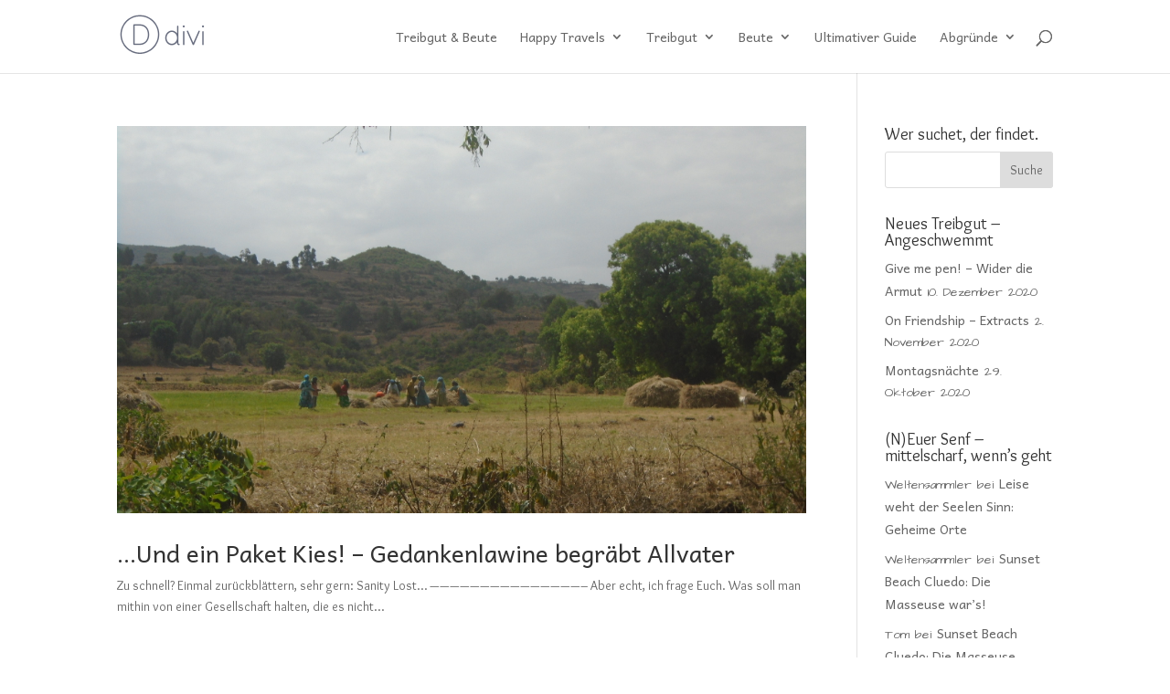

--- FILE ---
content_type: text/html; charset=UTF-8
request_url: https://treibgut-beute.net/tag/zerstoerung/
body_size: 89655
content:
<!DOCTYPE html>
<html lang="de-DE">
<head>
	<meta charset="UTF-8" />
<meta http-equiv="X-UA-Compatible" content="IE=edge">
	<link rel="pingback" href="https://treibgut-beute.net/xmlrpc.php" />

	<script type="text/javascript">
		document.documentElement.className = 'js';
	</script>

	<title>Zerstörung &#8211; Treibgut &amp; Beute</title>
<link rel="preconnect" href="https://fonts.gstatic.com" crossorigin /><style id="et-divi-open-sans-inline-css">/* Original: https://fonts.googleapis.com/css?family=Open+Sans:300italic,400italic,600italic,700italic,800italic,400,300,600,700,800&#038;subset=latin,latin-ext&#038;display=swap *//* User Agent: Mozilla/5.0 (Unknown; Linux x86_64) AppleWebKit/538.1 (KHTML, like Gecko) Safari/538.1 Daum/4.1 */@font-face {font-family: 'Open Sans';font-style: italic;font-weight: 300;font-stretch: normal;font-display: swap;src: url(https://fonts.gstatic.com/s/opensans/v44/memQYaGs126MiZpBA-UFUIcVXSCEkx2cmqvXlWq8tWZ0Pw86hd0Rk5hkWV4exQ.ttf) format('truetype');}@font-face {font-family: 'Open Sans';font-style: italic;font-weight: 400;font-stretch: normal;font-display: swap;src: url(https://fonts.gstatic.com/s/opensans/v44/memQYaGs126MiZpBA-UFUIcVXSCEkx2cmqvXlWq8tWZ0Pw86hd0Rk8ZkWV4exQ.ttf) format('truetype');}@font-face {font-family: 'Open Sans';font-style: italic;font-weight: 600;font-stretch: normal;font-display: swap;src: url(https://fonts.gstatic.com/s/opensans/v44/memQYaGs126MiZpBA-UFUIcVXSCEkx2cmqvXlWq8tWZ0Pw86hd0RkxhjWV4exQ.ttf) format('truetype');}@font-face {font-family: 'Open Sans';font-style: italic;font-weight: 700;font-stretch: normal;font-display: swap;src: url(https://fonts.gstatic.com/s/opensans/v44/memQYaGs126MiZpBA-UFUIcVXSCEkx2cmqvXlWq8tWZ0Pw86hd0RkyFjWV4exQ.ttf) format('truetype');}@font-face {font-family: 'Open Sans';font-style: italic;font-weight: 800;font-stretch: normal;font-display: swap;src: url(https://fonts.gstatic.com/s/opensans/v44/memQYaGs126MiZpBA-UFUIcVXSCEkx2cmqvXlWq8tWZ0Pw86hd0Rk0ZjWV4exQ.ttf) format('truetype');}@font-face {font-family: 'Open Sans';font-style: normal;font-weight: 300;font-stretch: normal;font-display: swap;src: url(https://fonts.gstatic.com/s/opensans/v44/memSYaGs126MiZpBA-UvWbX2vVnXBbObj2OVZyOOSr4dVJWUgsiH0B4uaVc.ttf) format('truetype');}@font-face {font-family: 'Open Sans';font-style: normal;font-weight: 400;font-stretch: normal;font-display: swap;src: url(https://fonts.gstatic.com/s/opensans/v44/memSYaGs126MiZpBA-UvWbX2vVnXBbObj2OVZyOOSr4dVJWUgsjZ0B4uaVc.ttf) format('truetype');}@font-face {font-family: 'Open Sans';font-style: normal;font-weight: 600;font-stretch: normal;font-display: swap;src: url(https://fonts.gstatic.com/s/opensans/v44/memSYaGs126MiZpBA-UvWbX2vVnXBbObj2OVZyOOSr4dVJWUgsgH1x4uaVc.ttf) format('truetype');}@font-face {font-family: 'Open Sans';font-style: normal;font-weight: 700;font-stretch: normal;font-display: swap;src: url(https://fonts.gstatic.com/s/opensans/v44/memSYaGs126MiZpBA-UvWbX2vVnXBbObj2OVZyOOSr4dVJWUgsg-1x4uaVc.ttf) format('truetype');}@font-face {font-family: 'Open Sans';font-style: normal;font-weight: 800;font-stretch: normal;font-display: swap;src: url(https://fonts.gstatic.com/s/opensans/v44/memSYaGs126MiZpBA-UvWbX2vVnXBbObj2OVZyOOSr4dVJWUgshZ1x4uaVc.ttf) format('truetype');}/* User Agent: Mozilla/5.0 (Windows NT 6.1; WOW64; rv:27.0) Gecko/20100101 Firefox/27.0 */@font-face {font-family: 'Open Sans';font-style: italic;font-weight: 300;font-stretch: normal;font-display: swap;src: url(https://fonts.gstatic.com/l/font?kit=memQYaGs126MiZpBA-UFUIcVXSCEkx2cmqvXlWq8tWZ0Pw86hd0Rk5hkWV4exg&skey=743457fe2cc29280&v=v44) format('woff');}@font-face {font-family: 'Open Sans';font-style: italic;font-weight: 400;font-stretch: normal;font-display: swap;src: url(https://fonts.gstatic.com/l/font?kit=memQYaGs126MiZpBA-UFUIcVXSCEkx2cmqvXlWq8tWZ0Pw86hd0Rk8ZkWV4exg&skey=743457fe2cc29280&v=v44) format('woff');}@font-face {font-family: 'Open Sans';font-style: italic;font-weight: 600;font-stretch: normal;font-display: swap;src: url(https://fonts.gstatic.com/l/font?kit=memQYaGs126MiZpBA-UFUIcVXSCEkx2cmqvXlWq8tWZ0Pw86hd0RkxhjWV4exg&skey=743457fe2cc29280&v=v44) format('woff');}@font-face {font-family: 'Open Sans';font-style: italic;font-weight: 700;font-stretch: normal;font-display: swap;src: url(https://fonts.gstatic.com/l/font?kit=memQYaGs126MiZpBA-UFUIcVXSCEkx2cmqvXlWq8tWZ0Pw86hd0RkyFjWV4exg&skey=743457fe2cc29280&v=v44) format('woff');}@font-face {font-family: 'Open Sans';font-style: italic;font-weight: 800;font-stretch: normal;font-display: swap;src: url(https://fonts.gstatic.com/l/font?kit=memQYaGs126MiZpBA-UFUIcVXSCEkx2cmqvXlWq8tWZ0Pw86hd0Rk0ZjWV4exg&skey=743457fe2cc29280&v=v44) format('woff');}@font-face {font-family: 'Open Sans';font-style: normal;font-weight: 300;font-stretch: normal;font-display: swap;src: url(https://fonts.gstatic.com/l/font?kit=memSYaGs126MiZpBA-UvWbX2vVnXBbObj2OVZyOOSr4dVJWUgsiH0B4uaVQ&skey=62c1cbfccc78b4b2&v=v44) format('woff');}@font-face {font-family: 'Open Sans';font-style: normal;font-weight: 400;font-stretch: normal;font-display: swap;src: url(https://fonts.gstatic.com/l/font?kit=memSYaGs126MiZpBA-UvWbX2vVnXBbObj2OVZyOOSr4dVJWUgsjZ0B4uaVQ&skey=62c1cbfccc78b4b2&v=v44) format('woff');}@font-face {font-family: 'Open Sans';font-style: normal;font-weight: 600;font-stretch: normal;font-display: swap;src: url(https://fonts.gstatic.com/l/font?kit=memSYaGs126MiZpBA-UvWbX2vVnXBbObj2OVZyOOSr4dVJWUgsgH1x4uaVQ&skey=62c1cbfccc78b4b2&v=v44) format('woff');}@font-face {font-family: 'Open Sans';font-style: normal;font-weight: 700;font-stretch: normal;font-display: swap;src: url(https://fonts.gstatic.com/l/font?kit=memSYaGs126MiZpBA-UvWbX2vVnXBbObj2OVZyOOSr4dVJWUgsg-1x4uaVQ&skey=62c1cbfccc78b4b2&v=v44) format('woff');}@font-face {font-family: 'Open Sans';font-style: normal;font-weight: 800;font-stretch: normal;font-display: swap;src: url(https://fonts.gstatic.com/l/font?kit=memSYaGs126MiZpBA-UvWbX2vVnXBbObj2OVZyOOSr4dVJWUgshZ1x4uaVQ&skey=62c1cbfccc78b4b2&v=v44) format('woff');}/* User Agent: Mozilla/5.0 (Windows NT 6.3; rv:39.0) Gecko/20100101 Firefox/39.0 */@font-face {font-family: 'Open Sans';font-style: italic;font-weight: 300;font-stretch: normal;font-display: swap;src: url(https://fonts.gstatic.com/s/opensans/v44/memQYaGs126MiZpBA-UFUIcVXSCEkx2cmqvXlWq8tWZ0Pw86hd0Rk5hkWV4ewA.woff2) format('woff2');}@font-face {font-family: 'Open Sans';font-style: italic;font-weight: 400;font-stretch: normal;font-display: swap;src: url(https://fonts.gstatic.com/s/opensans/v44/memQYaGs126MiZpBA-UFUIcVXSCEkx2cmqvXlWq8tWZ0Pw86hd0Rk8ZkWV4ewA.woff2) format('woff2');}@font-face {font-family: 'Open Sans';font-style: italic;font-weight: 600;font-stretch: normal;font-display: swap;src: url(https://fonts.gstatic.com/s/opensans/v44/memQYaGs126MiZpBA-UFUIcVXSCEkx2cmqvXlWq8tWZ0Pw86hd0RkxhjWV4ewA.woff2) format('woff2');}@font-face {font-family: 'Open Sans';font-style: italic;font-weight: 700;font-stretch: normal;font-display: swap;src: url(https://fonts.gstatic.com/s/opensans/v44/memQYaGs126MiZpBA-UFUIcVXSCEkx2cmqvXlWq8tWZ0Pw86hd0RkyFjWV4ewA.woff2) format('woff2');}@font-face {font-family: 'Open Sans';font-style: italic;font-weight: 800;font-stretch: normal;font-display: swap;src: url(https://fonts.gstatic.com/s/opensans/v44/memQYaGs126MiZpBA-UFUIcVXSCEkx2cmqvXlWq8tWZ0Pw86hd0Rk0ZjWV4ewA.woff2) format('woff2');}@font-face {font-family: 'Open Sans';font-style: normal;font-weight: 300;font-stretch: normal;font-display: swap;src: url(https://fonts.gstatic.com/s/opensans/v44/memSYaGs126MiZpBA-UvWbX2vVnXBbObj2OVZyOOSr4dVJWUgsiH0B4uaVI.woff2) format('woff2');}@font-face {font-family: 'Open Sans';font-style: normal;font-weight: 400;font-stretch: normal;font-display: swap;src: url(https://fonts.gstatic.com/s/opensans/v44/memSYaGs126MiZpBA-UvWbX2vVnXBbObj2OVZyOOSr4dVJWUgsjZ0B4uaVI.woff2) format('woff2');}@font-face {font-family: 'Open Sans';font-style: normal;font-weight: 600;font-stretch: normal;font-display: swap;src: url(https://fonts.gstatic.com/s/opensans/v44/memSYaGs126MiZpBA-UvWbX2vVnXBbObj2OVZyOOSr4dVJWUgsgH1x4uaVI.woff2) format('woff2');}@font-face {font-family: 'Open Sans';font-style: normal;font-weight: 700;font-stretch: normal;font-display: swap;src: url(https://fonts.gstatic.com/s/opensans/v44/memSYaGs126MiZpBA-UvWbX2vVnXBbObj2OVZyOOSr4dVJWUgsg-1x4uaVI.woff2) format('woff2');}@font-face {font-family: 'Open Sans';font-style: normal;font-weight: 800;font-stretch: normal;font-display: swap;src: url(https://fonts.gstatic.com/s/opensans/v44/memSYaGs126MiZpBA-UvWbX2vVnXBbObj2OVZyOOSr4dVJWUgshZ1x4uaVI.woff2) format('woff2');}</style><meta name='robots' content='max-image-preview:large' />
<script type="text/javascript">
			let jqueryParams=[],jQuery=function(r){return jqueryParams=[...jqueryParams,r],jQuery},$=function(r){return jqueryParams=[...jqueryParams,r],$};window.jQuery=jQuery,window.$=jQuery;let customHeadScripts=!1;jQuery.fn=jQuery.prototype={},$.fn=jQuery.prototype={},jQuery.noConflict=function(r){if(window.jQuery)return jQuery=window.jQuery,$=window.jQuery,customHeadScripts=!0,jQuery.noConflict},jQuery.ready=function(r){jqueryParams=[...jqueryParams,r]},$.ready=function(r){jqueryParams=[...jqueryParams,r]},jQuery.load=function(r){jqueryParams=[...jqueryParams,r]},$.load=function(r){jqueryParams=[...jqueryParams,r]},jQuery.fn.ready=function(r){jqueryParams=[...jqueryParams,r]},$.fn.ready=function(r){jqueryParams=[...jqueryParams,r]};</script><link rel='dns-prefetch' href='//fonts.googleapis.com' />
<link rel="alternate" type="application/rss+xml" title="Treibgut &amp; Beute &raquo; Feed" href="https://treibgut-beute.net/feed/" />
<link rel="alternate" type="application/rss+xml" title="Treibgut &amp; Beute &raquo; Kommentar-Feed" href="https://treibgut-beute.net/comments/feed/" />
<link rel="alternate" type="application/rss+xml" title="Treibgut &amp; Beute &raquo; Zerstörung Schlagwort-Feed" href="https://treibgut-beute.net/tag/zerstoerung/feed/" />
<meta content="Divi v.4.19.4" name="generator"/><link rel='stylesheet' id='wp-block-library-css' href='https://treibgut-beute.net/wp-includes/css/dist/block-library/style.min.css?ver=6.1.1' type='text/css' media='all' />
<style id='wp-block-library-theme-inline-css' type='text/css'>
.wp-block-audio figcaption{color:#555;font-size:13px;text-align:center}.is-dark-theme .wp-block-audio figcaption{color:hsla(0,0%,100%,.65)}.wp-block-audio{margin:0 0 1em}.wp-block-code{border:1px solid #ccc;border-radius:4px;font-family:Menlo,Consolas,monaco,monospace;padding:.8em 1em}.wp-block-embed figcaption{color:#555;font-size:13px;text-align:center}.is-dark-theme .wp-block-embed figcaption{color:hsla(0,0%,100%,.65)}.wp-block-embed{margin:0 0 1em}.blocks-gallery-caption{color:#555;font-size:13px;text-align:center}.is-dark-theme .blocks-gallery-caption{color:hsla(0,0%,100%,.65)}.wp-block-image figcaption{color:#555;font-size:13px;text-align:center}.is-dark-theme .wp-block-image figcaption{color:hsla(0,0%,100%,.65)}.wp-block-image{margin:0 0 1em}.wp-block-pullquote{border-top:4px solid;border-bottom:4px solid;margin-bottom:1.75em;color:currentColor}.wp-block-pullquote__citation,.wp-block-pullquote cite,.wp-block-pullquote footer{color:currentColor;text-transform:uppercase;font-size:.8125em;font-style:normal}.wp-block-quote{border-left:.25em solid;margin:0 0 1.75em;padding-left:1em}.wp-block-quote cite,.wp-block-quote footer{color:currentColor;font-size:.8125em;position:relative;font-style:normal}.wp-block-quote.has-text-align-right{border-left:none;border-right:.25em solid;padding-left:0;padding-right:1em}.wp-block-quote.has-text-align-center{border:none;padding-left:0}.wp-block-quote.is-large,.wp-block-quote.is-style-large,.wp-block-quote.is-style-plain{border:none}.wp-block-search .wp-block-search__label{font-weight:700}.wp-block-search__button{border:1px solid #ccc;padding:.375em .625em}:where(.wp-block-group.has-background){padding:1.25em 2.375em}.wp-block-separator.has-css-opacity{opacity:.4}.wp-block-separator{border:none;border-bottom:2px solid;margin-left:auto;margin-right:auto}.wp-block-separator.has-alpha-channel-opacity{opacity:1}.wp-block-separator:not(.is-style-wide):not(.is-style-dots){width:100px}.wp-block-separator.has-background:not(.is-style-dots){border-bottom:none;height:1px}.wp-block-separator.has-background:not(.is-style-wide):not(.is-style-dots){height:2px}.wp-block-table{margin:"0 0 1em 0"}.wp-block-table thead{border-bottom:3px solid}.wp-block-table tfoot{border-top:3px solid}.wp-block-table td,.wp-block-table th{word-break:normal}.wp-block-table figcaption{color:#555;font-size:13px;text-align:center}.is-dark-theme .wp-block-table figcaption{color:hsla(0,0%,100%,.65)}.wp-block-video figcaption{color:#555;font-size:13px;text-align:center}.is-dark-theme .wp-block-video figcaption{color:hsla(0,0%,100%,.65)}.wp-block-video{margin:0 0 1em}.wp-block-template-part.has-background{padding:1.25em 2.375em;margin-top:0;margin-bottom:0}
</style>
<style id='global-styles-inline-css' type='text/css'>
body{--wp--preset--color--black: #000000;--wp--preset--color--cyan-bluish-gray: #abb8c3;--wp--preset--color--white: #ffffff;--wp--preset--color--pale-pink: #f78da7;--wp--preset--color--vivid-red: #cf2e2e;--wp--preset--color--luminous-vivid-orange: #ff6900;--wp--preset--color--luminous-vivid-amber: #fcb900;--wp--preset--color--light-green-cyan: #7bdcb5;--wp--preset--color--vivid-green-cyan: #00d084;--wp--preset--color--pale-cyan-blue: #8ed1fc;--wp--preset--color--vivid-cyan-blue: #0693e3;--wp--preset--color--vivid-purple: #9b51e0;--wp--preset--gradient--vivid-cyan-blue-to-vivid-purple: linear-gradient(135deg,rgba(6,147,227,1) 0%,rgb(155,81,224) 100%);--wp--preset--gradient--light-green-cyan-to-vivid-green-cyan: linear-gradient(135deg,rgb(122,220,180) 0%,rgb(0,208,130) 100%);--wp--preset--gradient--luminous-vivid-amber-to-luminous-vivid-orange: linear-gradient(135deg,rgba(252,185,0,1) 0%,rgba(255,105,0,1) 100%);--wp--preset--gradient--luminous-vivid-orange-to-vivid-red: linear-gradient(135deg,rgba(255,105,0,1) 0%,rgb(207,46,46) 100%);--wp--preset--gradient--very-light-gray-to-cyan-bluish-gray: linear-gradient(135deg,rgb(238,238,238) 0%,rgb(169,184,195) 100%);--wp--preset--gradient--cool-to-warm-spectrum: linear-gradient(135deg,rgb(74,234,220) 0%,rgb(151,120,209) 20%,rgb(207,42,186) 40%,rgb(238,44,130) 60%,rgb(251,105,98) 80%,rgb(254,248,76) 100%);--wp--preset--gradient--blush-light-purple: linear-gradient(135deg,rgb(255,206,236) 0%,rgb(152,150,240) 100%);--wp--preset--gradient--blush-bordeaux: linear-gradient(135deg,rgb(254,205,165) 0%,rgb(254,45,45) 50%,rgb(107,0,62) 100%);--wp--preset--gradient--luminous-dusk: linear-gradient(135deg,rgb(255,203,112) 0%,rgb(199,81,192) 50%,rgb(65,88,208) 100%);--wp--preset--gradient--pale-ocean: linear-gradient(135deg,rgb(255,245,203) 0%,rgb(182,227,212) 50%,rgb(51,167,181) 100%);--wp--preset--gradient--electric-grass: linear-gradient(135deg,rgb(202,248,128) 0%,rgb(113,206,126) 100%);--wp--preset--gradient--midnight: linear-gradient(135deg,rgb(2,3,129) 0%,rgb(40,116,252) 100%);--wp--preset--duotone--dark-grayscale: url('#wp-duotone-dark-grayscale');--wp--preset--duotone--grayscale: url('#wp-duotone-grayscale');--wp--preset--duotone--purple-yellow: url('#wp-duotone-purple-yellow');--wp--preset--duotone--blue-red: url('#wp-duotone-blue-red');--wp--preset--duotone--midnight: url('#wp-duotone-midnight');--wp--preset--duotone--magenta-yellow: url('#wp-duotone-magenta-yellow');--wp--preset--duotone--purple-green: url('#wp-duotone-purple-green');--wp--preset--duotone--blue-orange: url('#wp-duotone-blue-orange');--wp--preset--font-size--small: 13px;--wp--preset--font-size--medium: 20px;--wp--preset--font-size--large: 36px;--wp--preset--font-size--x-large: 42px;--wp--preset--spacing--20: 0.44rem;--wp--preset--spacing--30: 0.67rem;--wp--preset--spacing--40: 1rem;--wp--preset--spacing--50: 1.5rem;--wp--preset--spacing--60: 2.25rem;--wp--preset--spacing--70: 3.38rem;--wp--preset--spacing--80: 5.06rem;}body { margin: 0;--wp--style--global--content-size: 823px;--wp--style--global--wide-size: 1080px; }.wp-site-blocks > .alignleft { float: left; margin-right: 2em; }.wp-site-blocks > .alignright { float: right; margin-left: 2em; }.wp-site-blocks > .aligncenter { justify-content: center; margin-left: auto; margin-right: auto; }:where(.is-layout-flex){gap: 0.5em;}body .is-layout-flow > .alignleft{float: left;margin-inline-start: 0;margin-inline-end: 2em;}body .is-layout-flow > .alignright{float: right;margin-inline-start: 2em;margin-inline-end: 0;}body .is-layout-flow > .aligncenter{margin-left: auto !important;margin-right: auto !important;}body .is-layout-constrained > .alignleft{float: left;margin-inline-start: 0;margin-inline-end: 2em;}body .is-layout-constrained > .alignright{float: right;margin-inline-start: 2em;margin-inline-end: 0;}body .is-layout-constrained > .aligncenter{margin-left: auto !important;margin-right: auto !important;}body .is-layout-constrained > :where(:not(.alignleft):not(.alignright):not(.alignfull)){max-width: var(--wp--style--global--content-size);margin-left: auto !important;margin-right: auto !important;}body .is-layout-constrained > .alignwide{max-width: var(--wp--style--global--wide-size);}body .is-layout-flex{display: flex;}body .is-layout-flex{flex-wrap: wrap;align-items: center;}body .is-layout-flex > *{margin: 0;}body{padding-top: 0px;padding-right: 0px;padding-bottom: 0px;padding-left: 0px;}a:where(:not(.wp-element-button)){text-decoration: underline;}.wp-element-button, .wp-block-button__link{background-color: #32373c;border-width: 0;color: #fff;font-family: inherit;font-size: inherit;line-height: inherit;padding: calc(0.667em + 2px) calc(1.333em + 2px);text-decoration: none;}.has-black-color{color: var(--wp--preset--color--black) !important;}.has-cyan-bluish-gray-color{color: var(--wp--preset--color--cyan-bluish-gray) !important;}.has-white-color{color: var(--wp--preset--color--white) !important;}.has-pale-pink-color{color: var(--wp--preset--color--pale-pink) !important;}.has-vivid-red-color{color: var(--wp--preset--color--vivid-red) !important;}.has-luminous-vivid-orange-color{color: var(--wp--preset--color--luminous-vivid-orange) !important;}.has-luminous-vivid-amber-color{color: var(--wp--preset--color--luminous-vivid-amber) !important;}.has-light-green-cyan-color{color: var(--wp--preset--color--light-green-cyan) !important;}.has-vivid-green-cyan-color{color: var(--wp--preset--color--vivid-green-cyan) !important;}.has-pale-cyan-blue-color{color: var(--wp--preset--color--pale-cyan-blue) !important;}.has-vivid-cyan-blue-color{color: var(--wp--preset--color--vivid-cyan-blue) !important;}.has-vivid-purple-color{color: var(--wp--preset--color--vivid-purple) !important;}.has-black-background-color{background-color: var(--wp--preset--color--black) !important;}.has-cyan-bluish-gray-background-color{background-color: var(--wp--preset--color--cyan-bluish-gray) !important;}.has-white-background-color{background-color: var(--wp--preset--color--white) !important;}.has-pale-pink-background-color{background-color: var(--wp--preset--color--pale-pink) !important;}.has-vivid-red-background-color{background-color: var(--wp--preset--color--vivid-red) !important;}.has-luminous-vivid-orange-background-color{background-color: var(--wp--preset--color--luminous-vivid-orange) !important;}.has-luminous-vivid-amber-background-color{background-color: var(--wp--preset--color--luminous-vivid-amber) !important;}.has-light-green-cyan-background-color{background-color: var(--wp--preset--color--light-green-cyan) !important;}.has-vivid-green-cyan-background-color{background-color: var(--wp--preset--color--vivid-green-cyan) !important;}.has-pale-cyan-blue-background-color{background-color: var(--wp--preset--color--pale-cyan-blue) !important;}.has-vivid-cyan-blue-background-color{background-color: var(--wp--preset--color--vivid-cyan-blue) !important;}.has-vivid-purple-background-color{background-color: var(--wp--preset--color--vivid-purple) !important;}.has-black-border-color{border-color: var(--wp--preset--color--black) !important;}.has-cyan-bluish-gray-border-color{border-color: var(--wp--preset--color--cyan-bluish-gray) !important;}.has-white-border-color{border-color: var(--wp--preset--color--white) !important;}.has-pale-pink-border-color{border-color: var(--wp--preset--color--pale-pink) !important;}.has-vivid-red-border-color{border-color: var(--wp--preset--color--vivid-red) !important;}.has-luminous-vivid-orange-border-color{border-color: var(--wp--preset--color--luminous-vivid-orange) !important;}.has-luminous-vivid-amber-border-color{border-color: var(--wp--preset--color--luminous-vivid-amber) !important;}.has-light-green-cyan-border-color{border-color: var(--wp--preset--color--light-green-cyan) !important;}.has-vivid-green-cyan-border-color{border-color: var(--wp--preset--color--vivid-green-cyan) !important;}.has-pale-cyan-blue-border-color{border-color: var(--wp--preset--color--pale-cyan-blue) !important;}.has-vivid-cyan-blue-border-color{border-color: var(--wp--preset--color--vivid-cyan-blue) !important;}.has-vivid-purple-border-color{border-color: var(--wp--preset--color--vivid-purple) !important;}.has-vivid-cyan-blue-to-vivid-purple-gradient-background{background: var(--wp--preset--gradient--vivid-cyan-blue-to-vivid-purple) !important;}.has-light-green-cyan-to-vivid-green-cyan-gradient-background{background: var(--wp--preset--gradient--light-green-cyan-to-vivid-green-cyan) !important;}.has-luminous-vivid-amber-to-luminous-vivid-orange-gradient-background{background: var(--wp--preset--gradient--luminous-vivid-amber-to-luminous-vivid-orange) !important;}.has-luminous-vivid-orange-to-vivid-red-gradient-background{background: var(--wp--preset--gradient--luminous-vivid-orange-to-vivid-red) !important;}.has-very-light-gray-to-cyan-bluish-gray-gradient-background{background: var(--wp--preset--gradient--very-light-gray-to-cyan-bluish-gray) !important;}.has-cool-to-warm-spectrum-gradient-background{background: var(--wp--preset--gradient--cool-to-warm-spectrum) !important;}.has-blush-light-purple-gradient-background{background: var(--wp--preset--gradient--blush-light-purple) !important;}.has-blush-bordeaux-gradient-background{background: var(--wp--preset--gradient--blush-bordeaux) !important;}.has-luminous-dusk-gradient-background{background: var(--wp--preset--gradient--luminous-dusk) !important;}.has-pale-ocean-gradient-background{background: var(--wp--preset--gradient--pale-ocean) !important;}.has-electric-grass-gradient-background{background: var(--wp--preset--gradient--electric-grass) !important;}.has-midnight-gradient-background{background: var(--wp--preset--gradient--midnight) !important;}.has-small-font-size{font-size: var(--wp--preset--font-size--small) !important;}.has-medium-font-size{font-size: var(--wp--preset--font-size--medium) !important;}.has-large-font-size{font-size: var(--wp--preset--font-size--large) !important;}.has-x-large-font-size{font-size: var(--wp--preset--font-size--x-large) !important;}
.wp-block-navigation a:where(:not(.wp-element-button)){color: inherit;}
:where(.wp-block-columns.is-layout-flex){gap: 2em;}
.wp-block-pullquote{font-size: 1.5em;line-height: 1.6;}
</style>
<link rel='stylesheet' id='flxmap-css' href='https://treibgut-beute.net/wp-content/plugins/wp-flexible-map/css/styles.css?ver=1.17.1' type='text/css' media='all' />
<link rel='stylesheet' id='tt-easy-google-fonts-css' href='https://fonts.googleapis.com/css?family=Overlock%3Aregular&#038;subset=latin%2Call&#038;ver=6.1.1' type='text/css' media='all' />
<link rel='stylesheet' id='fo-fonts-declaration-css' href='https://treibgut-beute.net/wp-content/uploads/font-organizer/fo-declarations.css?ver=6.1.1' type='text/css' media='all' />
<link rel='stylesheet' id='fo-fonts-elements-css' href='https://treibgut-beute.net/wp-content/uploads/font-organizer/fo-elements.css?ver=6.1.1' type='text/css' media='all' />
<link rel='stylesheet' id='divi-style-css' href='https://treibgut-beute.net/wp-content/themes/Divi/style-static.min.css?ver=4.19.4' type='text/css' media='all' />
<link rel="https://api.w.org/" href="https://treibgut-beute.net/wp-json/" /><link rel="alternate" type="application/json" href="https://treibgut-beute.net/wp-json/wp/v2/tags/204" /><link rel="EditURI" type="application/rsd+xml" title="RSD" href="https://treibgut-beute.net/xmlrpc.php?rsd" />
<link rel="wlwmanifest" type="application/wlwmanifest+xml" href="https://treibgut-beute.net/wp-includes/wlwmanifest.xml" />
<meta name="generator" content="WordPress 6.1.1" />
<meta name="viewport" content="width=device-width, initial-scale=1.0, maximum-scale=1.0, user-scalable=0" /><style id="et-divi-customizer-global-cached-inline-styles">#main-header .nav li ul a{color:rgba(0,0,0,0.7)}.footer-widget .et_pb_widget div,.footer-widget .et_pb_widget ul,.footer-widget .et_pb_widget ol,.footer-widget .et_pb_widget label{line-height:1.7em}#et-footer-nav .bottom-nav li.current-menu-item a{color:#2ea3f2}body .et_pb_bg_layout_light.et_pb_button:hover,body .et_pb_bg_layout_light .et_pb_button:hover,body .et_pb_button:hover{border-radius:0px}@media only screen and (min-width:981px){.et_header_style_centered.et_hide_primary_logo #main-header:not(.et-fixed-header) .logo_container,.et_header_style_centered.et_hide_fixed_logo #main-header.et-fixed-header .logo_container{height:11.88px}}@media only screen and (min-width:1350px){.et_pb_row{padding:27px 0}.et_pb_section{padding:54px 0}.single.et_pb_pagebuilder_layout.et_full_width_page .et_post_meta_wrapper{padding-top:81px}.et_pb_fullwidth_section{padding:0}}</style><style id="tt-easy-google-font-styles" type="text/css">p { font-family: 'Overlock'; font-style: normal; font-weight: 400; }
h1 { }
h2 { }
h3 { }
h4 { }
h5 { }
h6 { }
</style></head>
<body class="archive tag tag-zerstoerung tag-204 et_pb_button_helper_class et_fixed_nav et_show_nav et_primary_nav_dropdown_animation_fade et_secondary_nav_dropdown_animation_fade et_header_style_left et_pb_footer_columns4 et_cover_background et_pb_gutter osx et_pb_gutters3 et_right_sidebar et_divi_theme et-db">
<svg xmlns="http://www.w3.org/2000/svg" viewBox="0 0 0 0" width="0" height="0" focusable="false" role="none" style="visibility: hidden; position: absolute; left: -9999px; overflow: hidden;" ><defs><filter id="wp-duotone-dark-grayscale"><feColorMatrix color-interpolation-filters="sRGB" type="matrix" values=" .299 .587 .114 0 0 .299 .587 .114 0 0 .299 .587 .114 0 0 .299 .587 .114 0 0 " /><feComponentTransfer color-interpolation-filters="sRGB" ><feFuncR type="table" tableValues="0 0.49803921568627" /><feFuncG type="table" tableValues="0 0.49803921568627" /><feFuncB type="table" tableValues="0 0.49803921568627" /><feFuncA type="table" tableValues="1 1" /></feComponentTransfer><feComposite in2="SourceGraphic" operator="in" /></filter></defs></svg><svg xmlns="http://www.w3.org/2000/svg" viewBox="0 0 0 0" width="0" height="0" focusable="false" role="none" style="visibility: hidden; position: absolute; left: -9999px; overflow: hidden;" ><defs><filter id="wp-duotone-grayscale"><feColorMatrix color-interpolation-filters="sRGB" type="matrix" values=" .299 .587 .114 0 0 .299 .587 .114 0 0 .299 .587 .114 0 0 .299 .587 .114 0 0 " /><feComponentTransfer color-interpolation-filters="sRGB" ><feFuncR type="table" tableValues="0 1" /><feFuncG type="table" tableValues="0 1" /><feFuncB type="table" tableValues="0 1" /><feFuncA type="table" tableValues="1 1" /></feComponentTransfer><feComposite in2="SourceGraphic" operator="in" /></filter></defs></svg><svg xmlns="http://www.w3.org/2000/svg" viewBox="0 0 0 0" width="0" height="0" focusable="false" role="none" style="visibility: hidden; position: absolute; left: -9999px; overflow: hidden;" ><defs><filter id="wp-duotone-purple-yellow"><feColorMatrix color-interpolation-filters="sRGB" type="matrix" values=" .299 .587 .114 0 0 .299 .587 .114 0 0 .299 .587 .114 0 0 .299 .587 .114 0 0 " /><feComponentTransfer color-interpolation-filters="sRGB" ><feFuncR type="table" tableValues="0.54901960784314 0.98823529411765" /><feFuncG type="table" tableValues="0 1" /><feFuncB type="table" tableValues="0.71764705882353 0.25490196078431" /><feFuncA type="table" tableValues="1 1" /></feComponentTransfer><feComposite in2="SourceGraphic" operator="in" /></filter></defs></svg><svg xmlns="http://www.w3.org/2000/svg" viewBox="0 0 0 0" width="0" height="0" focusable="false" role="none" style="visibility: hidden; position: absolute; left: -9999px; overflow: hidden;" ><defs><filter id="wp-duotone-blue-red"><feColorMatrix color-interpolation-filters="sRGB" type="matrix" values=" .299 .587 .114 0 0 .299 .587 .114 0 0 .299 .587 .114 0 0 .299 .587 .114 0 0 " /><feComponentTransfer color-interpolation-filters="sRGB" ><feFuncR type="table" tableValues="0 1" /><feFuncG type="table" tableValues="0 0.27843137254902" /><feFuncB type="table" tableValues="0.5921568627451 0.27843137254902" /><feFuncA type="table" tableValues="1 1" /></feComponentTransfer><feComposite in2="SourceGraphic" operator="in" /></filter></defs></svg><svg xmlns="http://www.w3.org/2000/svg" viewBox="0 0 0 0" width="0" height="0" focusable="false" role="none" style="visibility: hidden; position: absolute; left: -9999px; overflow: hidden;" ><defs><filter id="wp-duotone-midnight"><feColorMatrix color-interpolation-filters="sRGB" type="matrix" values=" .299 .587 .114 0 0 .299 .587 .114 0 0 .299 .587 .114 0 0 .299 .587 .114 0 0 " /><feComponentTransfer color-interpolation-filters="sRGB" ><feFuncR type="table" tableValues="0 0" /><feFuncG type="table" tableValues="0 0.64705882352941" /><feFuncB type="table" tableValues="0 1" /><feFuncA type="table" tableValues="1 1" /></feComponentTransfer><feComposite in2="SourceGraphic" operator="in" /></filter></defs></svg><svg xmlns="http://www.w3.org/2000/svg" viewBox="0 0 0 0" width="0" height="0" focusable="false" role="none" style="visibility: hidden; position: absolute; left: -9999px; overflow: hidden;" ><defs><filter id="wp-duotone-magenta-yellow"><feColorMatrix color-interpolation-filters="sRGB" type="matrix" values=" .299 .587 .114 0 0 .299 .587 .114 0 0 .299 .587 .114 0 0 .299 .587 .114 0 0 " /><feComponentTransfer color-interpolation-filters="sRGB" ><feFuncR type="table" tableValues="0.78039215686275 1" /><feFuncG type="table" tableValues="0 0.94901960784314" /><feFuncB type="table" tableValues="0.35294117647059 0.47058823529412" /><feFuncA type="table" tableValues="1 1" /></feComponentTransfer><feComposite in2="SourceGraphic" operator="in" /></filter></defs></svg><svg xmlns="http://www.w3.org/2000/svg" viewBox="0 0 0 0" width="0" height="0" focusable="false" role="none" style="visibility: hidden; position: absolute; left: -9999px; overflow: hidden;" ><defs><filter id="wp-duotone-purple-green"><feColorMatrix color-interpolation-filters="sRGB" type="matrix" values=" .299 .587 .114 0 0 .299 .587 .114 0 0 .299 .587 .114 0 0 .299 .587 .114 0 0 " /><feComponentTransfer color-interpolation-filters="sRGB" ><feFuncR type="table" tableValues="0.65098039215686 0.40392156862745" /><feFuncG type="table" tableValues="0 1" /><feFuncB type="table" tableValues="0.44705882352941 0.4" /><feFuncA type="table" tableValues="1 1" /></feComponentTransfer><feComposite in2="SourceGraphic" operator="in" /></filter></defs></svg><svg xmlns="http://www.w3.org/2000/svg" viewBox="0 0 0 0" width="0" height="0" focusable="false" role="none" style="visibility: hidden; position: absolute; left: -9999px; overflow: hidden;" ><defs><filter id="wp-duotone-blue-orange"><feColorMatrix color-interpolation-filters="sRGB" type="matrix" values=" .299 .587 .114 0 0 .299 .587 .114 0 0 .299 .587 .114 0 0 .299 .587 .114 0 0 " /><feComponentTransfer color-interpolation-filters="sRGB" ><feFuncR type="table" tableValues="0.098039215686275 1" /><feFuncG type="table" tableValues="0 0.66274509803922" /><feFuncB type="table" tableValues="0.84705882352941 0.41960784313725" /><feFuncA type="table" tableValues="1 1" /></feComponentTransfer><feComposite in2="SourceGraphic" operator="in" /></filter></defs></svg>	<div id="page-container">

	
	
			<header id="main-header" data-height-onload="66">
			<div class="container clearfix et_menu_container">
							<div class="logo_container">
					<span class="logo_helper"></span>
					<a href="https://treibgut-beute.net/">
						<img src="https://treibgut-beute.net/wp-content/themes/Divi/images/logo.png" width="93" height="43" alt="Treibgut &amp; Beute" id="logo" data-height-percentage="54" />
					</a>
				</div>
							<div id="et-top-navigation" data-height="66" data-fixed-height="40">
											<nav id="top-menu-nav">
						<ul id="top-menu" class="nav"><li id="menu-item-397" class="menu-item menu-item-type-post_type menu-item-object-page menu-item-home menu-item-397"><a href="https://treibgut-beute.net/">Treibgut &#038; Beute</a></li>
<li id="menu-item-395" class="menu-item menu-item-type-post_type menu-item-object-page menu-item-has-children menu-item-395"><a href="https://treibgut-beute.net/happy-travels/">Happy Travels</a>
<ul class="sub-menu">
	<li id="menu-item-2181" class="menu-item menu-item-type-post_type menu-item-object-page menu-item-has-children menu-item-2181"><a href="https://treibgut-beute.net/happy-travels/afrika/">Afrika</a>
	<ul class="sub-menu">
		<li id="menu-item-1781" class="menu-item menu-item-type-post_type menu-item-object-page menu-item-has-children menu-item-1781"><a href="https://treibgut-beute.net/happy-travels/afrika/sambia/">Sambia</a>
		<ul class="sub-menu">
			<li id="menu-item-12172" class="menu-item menu-item-type-post_type menu-item-object-page menu-item-12172"><a href="https://treibgut-beute.net/happy-travels/afrika/sambia/lusaka/">Lusaka</a></li>
			<li id="menu-item-12254" class="menu-item menu-item-type-post_type menu-item-object-page menu-item-12254"><a href="https://treibgut-beute.net/happy-travels/afrika/sambia/samfya/">Samfya</a></li>
			<li id="menu-item-12379" class="menu-item menu-item-type-post_type menu-item-object-page menu-item-12379"><a href="https://treibgut-beute.net/happy-travels/afrika/sambia/nchelenge/">Nchelenge</a></li>
			<li id="menu-item-12422" class="menu-item menu-item-type-post_type menu-item-object-page menu-item-12422"><a href="https://treibgut-beute.net/happy-travels/afrika/sambia/der-wilde-norden/">Der Wilde Norden</a></li>
			<li id="menu-item-12607" class="menu-item menu-item-type-post_type menu-item-object-page menu-item-12607"><a href="https://treibgut-beute.net/happy-travels/afrika/sambia/mpulungu/">Mpulungu</a></li>
			<li id="menu-item-12668" class="menu-item menu-item-type-post_type menu-item-object-page menu-item-12668"><a href="https://treibgut-beute.net/happy-travels/afrika/sambia/die-oestlichen-huegellande/">Östliche Hügellande</a></li>
			<li id="menu-item-12828" class="menu-item menu-item-type-post_type menu-item-object-page menu-item-12828"><a href="https://treibgut-beute.net/happy-travels/afrika/sambia/south-luangwa/">South Luangwa</a></li>
			<li id="menu-item-13332" class="menu-item menu-item-type-post_type menu-item-object-page menu-item-13332"><a href="https://treibgut-beute.net/happy-travels/afrika/sambia/livingstone/">Livingstone</a></li>
		</ul>
</li>
		<li id="menu-item-12745" class="menu-item menu-item-type-post_type menu-item-object-page menu-item-12745"><a href="https://treibgut-beute.net/happy-travels/afrika/malawi/">Malawi</a></li>
		<li id="menu-item-1782" class="menu-item menu-item-type-post_type menu-item-object-page menu-item-has-children menu-item-1782"><a href="https://treibgut-beute.net/happy-travels/afrika/zimbabwe/">Zimbabwe</a>
		<ul class="sub-menu">
			<li id="menu-item-12930" class="menu-item menu-item-type-post_type menu-item-object-page menu-item-12930"><a href="https://treibgut-beute.net/happy-travels/afrika/zimbabwe/harare/">Um Harare herum</a></li>
			<li id="menu-item-12982" class="menu-item menu-item-type-post_type menu-item-object-page menu-item-12982"><a href="https://treibgut-beute.net/happy-travels/afrika/zimbabwe/bulawayo/">Bulawayo</a></li>
			<li id="menu-item-13086" class="menu-item menu-item-type-post_type menu-item-object-page menu-item-13086"><a href="https://treibgut-beute.net/happy-travels/afrika/zimbabwe/nachtzug-nach-norden/">Nachtzug nach Norden</a></li>
			<li id="menu-item-13146" class="menu-item menu-item-type-post_type menu-item-object-page menu-item-13146"><a href="https://treibgut-beute.net/happy-travels/afrika/zimbabwe/vic-falls/">Vic Falls</a></li>
			<li id="menu-item-13258" class="menu-item menu-item-type-post_type menu-item-object-page menu-item-13258"><a href="https://treibgut-beute.net/happy-travels/afrika/zimbabwe/hwange/">Hwange</a></li>
		</ul>
</li>
		<li id="menu-item-5616" class="menu-item menu-item-type-post_type menu-item-object-page menu-item-has-children menu-item-5616"><a href="https://treibgut-beute.net/happy-travels/afrika/aethiopien/">Äthiopien</a>
		<ul class="sub-menu">
			<li id="menu-item-5617" class="menu-item menu-item-type-post_type menu-item-object-page menu-item-5617"><a href="https://treibgut-beute.net/happy-travels/afrika/aethiopien/addis-abeba/">Addis Abeba</a></li>
			<li id="menu-item-5784" class="menu-item menu-item-type-post_type menu-item-object-page menu-item-5784"><a href="https://treibgut-beute.net/happy-travels/afrika/aethiopien/hawassa/">(H)awassa</a></li>
			<li id="menu-item-5992" class="menu-item menu-item-type-post_type menu-item-object-page menu-item-5992"><a href="https://treibgut-beute.net/happy-travels/afrika/aethiopien/im-rift-valley/">Im Rift Valley</a></li>
			<li id="menu-item-6553" class="menu-item menu-item-type-post_type menu-item-object-page menu-item-6553"><a href="https://treibgut-beute.net/happy-travels/afrika/aethiopien/bale-mountains/">Bale Mountains</a></li>
			<li id="menu-item-6811" class="menu-item menu-item-type-post_type menu-item-object-page menu-item-6811"><a href="https://treibgut-beute.net/happy-travels/afrika/aethiopien/harar/">Harar</a></li>
			<li id="menu-item-9558" class="menu-item menu-item-type-post_type menu-item-object-page menu-item-9558"><a href="https://treibgut-beute.net/happy-travels/afrika/aethiopien/dire-dawa/">Dire Dawa</a></li>
			<li id="menu-item-7184" class="menu-item menu-item-type-post_type menu-item-object-page menu-item-7184"><a href="https://treibgut-beute.net/happy-travels/afrika/aethiopien/bahir-dar/">Bahir Dar</a></li>
			<li id="menu-item-7577" class="menu-item menu-item-type-post_type menu-item-object-page menu-item-7577"><a href="https://treibgut-beute.net/happy-travels/afrika/aethiopien/gondar/">Gondar</a></li>
			<li id="menu-item-7578" class="menu-item menu-item-type-post_type menu-item-object-page menu-item-7578"><a href="https://treibgut-beute.net/happy-travels/afrika/aethiopien/simien-mountains/">Simien Mountains</a></li>
			<li id="menu-item-7853" class="menu-item menu-item-type-post_type menu-item-object-page menu-item-7853"><a href="https://treibgut-beute.net/happy-travels/afrika/aethiopien/awra-amba/">Awra Amba</a></li>
			<li id="menu-item-8153" class="menu-item menu-item-type-post_type menu-item-object-page menu-item-8153"><a href="https://treibgut-beute.net/happy-travels/afrika/aethiopien/lalibela/">Lalibela</a></li>
			<li id="menu-item-8735" class="menu-item menu-item-type-post_type menu-item-object-page menu-item-8735"><a href="https://treibgut-beute.net/happy-travels/afrika/aethiopien/axum/">Axum</a></li>
			<li id="menu-item-9364" class="menu-item menu-item-type-post_type menu-item-object-page menu-item-9364"><a href="https://treibgut-beute.net/happy-travels/afrika/aethiopien/mekelle/">Mekelle</a></li>
		</ul>
</li>
	</ul>
</li>
	<li id="menu-item-2180" class="menu-item menu-item-type-post_type menu-item-object-page menu-item-has-children menu-item-2180"><a href="https://treibgut-beute.net/happy-travels/asien/">Asien</a>
	<ul class="sub-menu">
		<li id="menu-item-1779" class="menu-item menu-item-type-post_type menu-item-object-page menu-item-1779"><a href="https://treibgut-beute.net/happy-travels/asien/indonesien/">Indonesien</a></li>
		<li id="menu-item-1778" class="menu-item menu-item-type-post_type menu-item-object-page menu-item-1778"><a href="https://treibgut-beute.net/happy-travels/asien/nepal/">Nepal</a></li>
		<li id="menu-item-407" class="menu-item menu-item-type-post_type menu-item-object-page menu-item-has-children menu-item-407"><a href="https://treibgut-beute.net/happy-travels/asien/indien/">Indien</a>
		<ul class="sub-menu">
			<li id="menu-item-425" class="menu-item menu-item-type-post_type menu-item-object-page menu-item-425"><a href="https://treibgut-beute.net/happy-travels/asien/indien/allahmabad/">Allahmabad</a></li>
			<li id="menu-item-424" class="menu-item menu-item-type-post_type menu-item-object-page menu-item-424"><a href="https://treibgut-beute.net/happy-travels/asien/indien/hampi/">Hampi</a></li>
			<li id="menu-item-423" class="menu-item menu-item-type-post_type menu-item-object-page menu-item-423"><a href="https://treibgut-beute.net/happy-travels/asien/indien/gokarna/">Gokarna</a></li>
			<li id="menu-item-946" class="menu-item menu-item-type-post_type menu-item-object-page menu-item-946"><a href="https://treibgut-beute.net/happy-travels/asien/indien/gondolari/">Gondolari</a></li>
		</ul>
</li>
		<li id="menu-item-1784" class="menu-item menu-item-type-post_type menu-item-object-page menu-item-has-children menu-item-1784"><a href="https://treibgut-beute.net/happy-travels/asien/mongolei/">Mongolei</a>
		<ul class="sub-menu">
			<li id="menu-item-10423" class="menu-item menu-item-type-post_type menu-item-object-page menu-item-10423"><a href="https://treibgut-beute.net/happy-travels/asien/mongolei/ulan-baatar/">Ulan Baatar</a></li>
			<li id="menu-item-10496" class="menu-item menu-item-type-post_type menu-item-object-page menu-item-10496"><a href="https://treibgut-beute.net/happy-travels/asien/mongolei/wueste-gobi/">Wüste Gobi</a></li>
			<li id="menu-item-10857" class="menu-item menu-item-type-post_type menu-item-object-page menu-item-10857"><a href="https://treibgut-beute.net/happy-travels/asien/mongolei/changai/">Changai</a></li>
		</ul>
</li>
		<li id="menu-item-11144" class="menu-item menu-item-type-post_type menu-item-object-page menu-item-has-children menu-item-11144"><a href="https://treibgut-beute.net/happy-travels/asien/china/">China</a>
		<ul class="sub-menu">
			<li id="menu-item-11145" class="menu-item menu-item-type-post_type menu-item-object-page menu-item-11145"><a href="https://treibgut-beute.net/happy-travels/asien/china/beijing/">Beijing</a></li>
		</ul>
</li>
		<li id="menu-item-1786" class="menu-item menu-item-type-post_type menu-item-object-page menu-item-has-children menu-item-1786"><a href="https://treibgut-beute.net/happy-travels/asien/myanmar/">Myanmar</a>
		<ul class="sub-menu">
			<li id="menu-item-6011" class="menu-item menu-item-type-post_type menu-item-object-page menu-item-6011"><a href="https://treibgut-beute.net/happy-travels/asien/myanmar/yangon/">Yangon</a></li>
			<li id="menu-item-6169" class="menu-item menu-item-type-post_type menu-item-object-page menu-item-6169"><a href="https://treibgut-beute.net/happy-travels/asien/myanmar/ngapali/">Ngapali</a></li>
			<li id="menu-item-6509" class="menu-item menu-item-type-post_type menu-item-object-page menu-item-6509"><a href="https://treibgut-beute.net/happy-travels/asien/myanmar/ayeyarwaddy/">Ayeyarwaddy</a></li>
			<li id="menu-item-6554" class="menu-item menu-item-type-post_type menu-item-object-page menu-item-6554"><a href="https://treibgut-beute.net/happy-travels/asien/myanmar/bagan/">Bagan</a></li>
			<li id="menu-item-7183" class="menu-item menu-item-type-post_type menu-item-object-page menu-item-7183"><a href="https://treibgut-beute.net/happy-travels/asien/myanmar/inle-lake/">Inle Lake</a></li>
		</ul>
</li>
		<li id="menu-item-1785" class="menu-item menu-item-type-post_type menu-item-object-page menu-item-has-children menu-item-1785"><a href="https://treibgut-beute.net/happy-travels/asien/thailand/">Thailand</a>
		<ul class="sub-menu">
			<li id="menu-item-5993" class="menu-item menu-item-type-post_type menu-item-object-page menu-item-5993"><a href="https://treibgut-beute.net/happy-travels/asien/thailand/bangkok/">Bangkok</a></li>
			<li id="menu-item-8793" class="menu-item menu-item-type-post_type menu-item-object-page menu-item-8793"><a href="https://treibgut-beute.net/happy-travels/asien/thailand/chiang-mai/">Chiang Mai</a></li>
		</ul>
</li>
		<li id="menu-item-1787" class="menu-item menu-item-type-post_type menu-item-object-page menu-item-has-children menu-item-1787"><a href="https://treibgut-beute.net/happy-travels/asien/iran/">Iran</a>
		<ul class="sub-menu">
			<li id="menu-item-1797" class="menu-item menu-item-type-post_type menu-item-object-page menu-item-1797"><a href="https://treibgut-beute.net/happy-travels/asien/iran/tehran/">Tehran</a></li>
			<li id="menu-item-1877" class="menu-item menu-item-type-post_type menu-item-object-page menu-item-1877"><a href="https://treibgut-beute.net/happy-travels/asien/iran/esfahan/">Esfahan</a></li>
			<li id="menu-item-2061" class="menu-item menu-item-type-post_type menu-item-object-page menu-item-2061"><a href="https://treibgut-beute.net/happy-travels/asien/iran/qeshm/">Qeshm</a></li>
			<li id="menu-item-2209" class="menu-item menu-item-type-post_type menu-item-object-page menu-item-2209"><a href="https://treibgut-beute.net/happy-travels/asien/iran/shiraz/">Shiraz</a></li>
			<li id="menu-item-4828" class="menu-item menu-item-type-post_type menu-item-object-page menu-item-4828"><a href="https://treibgut-beute.net/happy-travels/asien/iran/bishapoor/">Bishapoor</a></li>
			<li id="menu-item-4880" class="menu-item menu-item-type-post_type menu-item-object-page menu-item-4880"><a href="https://treibgut-beute.net/happy-travels/asien/iran/yasuj/">Yasuj</a></li>
			<li id="menu-item-4959" class="menu-item menu-item-type-post_type menu-item-object-page menu-item-4959"><a href="https://treibgut-beute.net/happy-travels/asien/iran/shushtar/">Shushtar</a></li>
			<li id="menu-item-5037" class="menu-item menu-item-type-post_type menu-item-object-page menu-item-5037"><a href="https://treibgut-beute.net/happy-travels/asien/iran/hamedan/">Hamedan</a></li>
			<li id="menu-item-5117" class="menu-item menu-item-type-post_type menu-item-object-page menu-item-5117"><a href="https://treibgut-beute.net/happy-travels/asien/iran/der-alborz/">Der Alborz</a></li>
			<li id="menu-item-5467" class="menu-item menu-item-type-post_type menu-item-object-page menu-item-5467"><a href="https://treibgut-beute.net/happy-travels/asien/iran/yazd/">Yazd</a></li>
		</ul>
</li>
	</ul>
</li>
	<li id="menu-item-2178" class="menu-item menu-item-type-post_type menu-item-object-page menu-item-has-children menu-item-2178"><a href="https://treibgut-beute.net/happy-travels/europa/">Europa</a>
	<ul class="sub-menu">
		<li id="menu-item-11247" class="menu-item menu-item-type-post_type menu-item-object-page menu-item-has-children menu-item-11247"><a href="https://treibgut-beute.net/happy-travels/europa/deutschland/">Deutschland</a>
		<ul class="sub-menu">
			<li id="menu-item-11248" class="menu-item menu-item-type-post_type menu-item-object-page menu-item-11248"><a href="https://treibgut-beute.net/happy-travels/europa/deutschland/zwischen-alb-und-isar/">Zwischen Alb und Isar</a></li>
			<li id="menu-item-5402" class="menu-item menu-item-type-post_type menu-item-object-page menu-item-5402"><a href="https://treibgut-beute.net/happy-travels/europa/deutschland/feuer-wasser/">Feuer &#038; Wasser</a></li>
			<li id="menu-item-12189" class="menu-item menu-item-type-post_type menu-item-object-page menu-item-12189"><a href="https://treibgut-beute.net/happy-travels/europa/deutschland/himmel-und-erde/">Himmel &#038; Erde</a></li>
		</ul>
</li>
		<li id="menu-item-405" class="menu-item menu-item-type-post_type menu-item-object-page menu-item-405"><a href="https://treibgut-beute.net/happy-travels/europa/frankreich/">Frankreich</a></li>
		<li id="menu-item-1783" class="menu-item menu-item-type-post_type menu-item-object-page menu-item-has-children menu-item-1783"><a href="https://treibgut-beute.net/happy-travels/europa/russland/">Russland</a>
		<ul class="sub-menu">
			<li id="menu-item-9599" class="menu-item menu-item-type-post_type menu-item-object-page menu-item-9599"><a href="https://treibgut-beute.net/happy-travels/europa/russland/sankt-petersburg/">Sankt Petersburg</a></li>
			<li id="menu-item-9785" class="menu-item menu-item-type-post_type menu-item-object-page menu-item-9785"><a href="https://treibgut-beute.net/happy-travels/europa/russland/moskau/">Moskau</a></li>
			<li id="menu-item-10068" class="menu-item menu-item-type-post_type menu-item-object-page menu-item-10068"><a href="https://treibgut-beute.net/happy-travels/europa/russland/transsibirien/">Transsibirien</a></li>
			<li id="menu-item-10326" class="menu-item menu-item-type-post_type menu-item-object-page menu-item-10326"><a href="https://treibgut-beute.net/happy-travels/europa/russland/ulan-ude-baikal-see/">Der Baikal-See</a></li>
		</ul>
</li>
	</ul>
</li>
	<li id="menu-item-2177" class="menu-item menu-item-type-post_type menu-item-object-page menu-item-has-children menu-item-2177"><a href="https://treibgut-beute.net/happy-travels/lateinamerika/">Lateinamerika</a>
	<ul class="sub-menu">
		<li id="menu-item-1780" class="menu-item menu-item-type-post_type menu-item-object-page menu-item-has-children menu-item-1780"><a href="https://treibgut-beute.net/happy-travels/lateinamerika/bolivien/">Bolivien</a>
		<ul class="sub-menu">
			<li id="menu-item-13738" class="menu-item menu-item-type-post_type menu-item-object-page menu-item-13738"><a href="https://treibgut-beute.net/happy-travels/lateinamerika/bolivien/sucre/">Sucre</a></li>
			<li id="menu-item-13870" class="menu-item menu-item-type-post_type menu-item-object-page menu-item-13870"><a href="https://treibgut-beute.net/happy-travels/lateinamerika/bolivien/potosi/">Potosí</a></li>
		</ul>
</li>
		<li id="menu-item-2221" class="menu-item menu-item-type-post_type menu-item-object-page menu-item-has-children menu-item-2221"><a href="https://treibgut-beute.net/happy-travels/lateinamerika/2017-mexiko/">Mexiko</a>
		<ul class="sub-menu">
			<li id="menu-item-2222" class="menu-item menu-item-type-post_type menu-item-object-page menu-item-2222"><a href="https://treibgut-beute.net/happy-travels/lateinamerika/2017-mexiko/tulum/">Tulum</a></li>
			<li id="menu-item-2324" class="menu-item menu-item-type-post_type menu-item-object-page menu-item-2324"><a href="https://treibgut-beute.net/happy-travels/lateinamerika/2017-mexiko/valladolid/">Valladolid</a></li>
			<li id="menu-item-2429" class="menu-item menu-item-type-post_type menu-item-object-page menu-item-2429"><a href="https://treibgut-beute.net/happy-travels/lateinamerika/2017-mexiko/campeche/">Campeche</a></li>
			<li id="menu-item-2475" class="menu-item menu-item-type-post_type menu-item-object-page menu-item-2475"><a href="https://treibgut-beute.net/happy-travels/lateinamerika/2017-mexiko/palenque/">Palenque</a></li>
			<li id="menu-item-2604" class="menu-item menu-item-type-post_type menu-item-object-page menu-item-2604"><a href="https://treibgut-beute.net/happy-travels/lateinamerika/2017-mexiko/san-cristobal/">San Cristóbal</a></li>
			<li id="menu-item-3023" class="menu-item menu-item-type-post_type menu-item-object-page menu-item-3023"><a href="https://treibgut-beute.net/happy-travels/lateinamerika/2017-mexiko/bacalar/">Bacalar</a></li>
			<li id="menu-item-9665" class="menu-item menu-item-type-post_type menu-item-object-page menu-item-9665"><a href="https://treibgut-beute.net/happy-travels/lateinamerika/2017-mexiko/oaxaca/">Oaxaca</a></li>
			<li id="menu-item-9840" class="menu-item menu-item-type-post_type menu-item-object-page menu-item-9840"><a href="https://treibgut-beute.net/happy-travels/lateinamerika/2017-mexiko/san-mateo/">San Mateo</a></li>
			<li id="menu-item-11506" class="menu-item menu-item-type-post_type menu-item-object-page menu-item-11506"><a href="https://treibgut-beute.net/happy-travels/lateinamerika/2017-mexiko/puerto-escondido/">Puerto Escondido</a></li>
			<li id="menu-item-11638" class="menu-item menu-item-type-post_type menu-item-object-page menu-item-11638"><a href="https://treibgut-beute.net/happy-travels/lateinamerika/2017-mexiko/mexico-city/">Mexico City</a></li>
		</ul>
</li>
		<li id="menu-item-3122" class="menu-item menu-item-type-post_type menu-item-object-page menu-item-3122"><a href="https://treibgut-beute.net/happy-travels/lateinamerika/belize/">Belize</a></li>
		<li id="menu-item-2795" class="menu-item menu-item-type-post_type menu-item-object-page menu-item-has-children menu-item-2795"><a href="https://treibgut-beute.net/happy-travels/lateinamerika/guatemala/">Guatemala</a>
		<ul class="sub-menu">
			<li id="menu-item-2796" class="menu-item menu-item-type-post_type menu-item-object-page menu-item-2796"><a href="https://treibgut-beute.net/happy-travels/lateinamerika/guatemala/lago-atitlan/">Lago Atitlán</a></li>
			<li id="menu-item-3124" class="menu-item menu-item-type-post_type menu-item-object-page menu-item-3124"><a href="https://treibgut-beute.net/happy-travels/lateinamerika/guatemala/flores/">Flores</a></li>
			<li id="menu-item-3260" class="menu-item menu-item-type-post_type menu-item-object-page menu-item-3260"><a href="https://treibgut-beute.net/happy-travels/lateinamerika/guatemala/el-mirador/">El Mirador</a></li>
			<li id="menu-item-3423" class="menu-item menu-item-type-post_type menu-item-object-page menu-item-3423"><a href="https://treibgut-beute.net/happy-travels/lateinamerika/guatemala/semuc-champey/">Semuc Champey</a></li>
			<li id="menu-item-3489" class="menu-item menu-item-type-post_type menu-item-object-page menu-item-3489"><a href="https://treibgut-beute.net/happy-travels/lateinamerika/guatemala/san-juan/">San Juan</a></li>
			<li id="menu-item-3584" class="menu-item menu-item-type-post_type menu-item-object-page menu-item-3584"><a href="https://treibgut-beute.net/happy-travels/lateinamerika/guatemala/antigua/">Antigua</a></li>
		</ul>
</li>
		<li id="menu-item-3727" class="menu-item menu-item-type-post_type menu-item-object-page menu-item-has-children menu-item-3727"><a href="https://treibgut-beute.net/happy-travels/lateinamerika/el-salvador/">El Salvador</a>
		<ul class="sub-menu">
			<li id="menu-item-3728" class="menu-item menu-item-type-post_type menu-item-object-page menu-item-3728"><a href="https://treibgut-beute.net/happy-travels/lateinamerika/el-salvador/ataco/">Ataco</a></li>
			<li id="menu-item-3937" class="menu-item menu-item-type-post_type menu-item-object-page menu-item-3937"><a href="https://treibgut-beute.net/happy-travels/lateinamerika/el-salvador/alegria/">Alegría</a></li>
			<li id="menu-item-3938" class="menu-item menu-item-type-post_type menu-item-object-page menu-item-3938"><a href="https://treibgut-beute.net/happy-travels/lateinamerika/el-salvador/el-esteron/">El Esteron</a></li>
		</ul>
</li>
		<li id="menu-item-4028" class="menu-item menu-item-type-post_type menu-item-object-page menu-item-has-children menu-item-4028"><a href="https://treibgut-beute.net/happy-travels/lateinamerika/nicaragua/">Nicaragua</a>
		<ul class="sub-menu">
			<li id="menu-item-4029" class="menu-item menu-item-type-post_type menu-item-object-page menu-item-4029"><a href="https://treibgut-beute.net/happy-travels/lateinamerika/nicaragua/leon/">León</a></li>
			<li id="menu-item-4124" class="menu-item menu-item-type-post_type menu-item-object-page menu-item-4124"><a href="https://treibgut-beute.net/happy-travels/lateinamerika/nicaragua/tisey/">Tisey</a></li>
			<li id="menu-item-4216" class="menu-item menu-item-type-post_type menu-item-object-page menu-item-4216"><a href="https://treibgut-beute.net/happy-travels/lateinamerika/nicaragua/little-big-corn/">Little Big Corn</a></li>
			<li id="menu-item-4477" class="menu-item menu-item-type-post_type menu-item-object-page menu-item-4477"><a href="https://treibgut-beute.net/happy-travels/lateinamerika/nicaragua/ometepe/">Ometepe</a></li>
			<li id="menu-item-4555" class="menu-item menu-item-type-post_type menu-item-object-page menu-item-4555"><a href="https://treibgut-beute.net/happy-travels/lateinamerika/nicaragua/granada/">Granada</a></li>
		</ul>
</li>
	</ul>
</li>
	<li id="menu-item-2179" class="menu-item menu-item-type-post_type menu-item-object-page menu-item-has-children menu-item-2179"><a href="https://treibgut-beute.net/happy-travels/ozeanien/">Ozeanien</a>
	<ul class="sub-menu">
		<li id="menu-item-406" class="menu-item menu-item-type-post_type menu-item-object-page menu-item-406"><a href="https://treibgut-beute.net/happy-travels/ozeanien/neuseeland/">Neuseeland</a></li>
	</ul>
</li>
</ul>
</li>
<li id="menu-item-393" class="menu-item menu-item-type-post_type menu-item-object-page menu-item-has-children menu-item-393"><a href="https://treibgut-beute.net/treibgut/">Treibgut</a>
<ul class="sub-menu">
	<li id="menu-item-1210" class="menu-item menu-item-type-post_type menu-item-object-page menu-item-1210"><a href="https://treibgut-beute.net/treibgut/ummadum/">Zwischen den Zeilen</a></li>
	<li id="menu-item-1419" class="menu-item menu-item-type-post_type menu-item-object-page menu-item-1419"><a href="https://treibgut-beute.net/treibgut/irgendwie-sowieso/">Irgendwie &#038; Sowieso</a></li>
	<li id="menu-item-1310" class="menu-item menu-item-type-post_type menu-item-object-page menu-item-1310"><a href="https://treibgut-beute.net/treibgut/spiralfahrten/">Spiralfahrten</a></li>
	<li id="menu-item-1421" class="menu-item menu-item-type-post_type menu-item-object-page menu-item-has-children menu-item-1421"><a href="https://treibgut-beute.net/treibgut/menschens-kinder/">Menschens Kinder</a>
	<ul class="sub-menu">
		<li id="menu-item-1422" class="menu-item menu-item-type-post_type menu-item-object-page menu-item-1422"><a href="https://treibgut-beute.net/treibgut/menschens-kinder/ich-bin-ich/">Ich bin Ich?!</a></li>
		<li id="menu-item-1423" class="menu-item menu-item-type-post_type menu-item-object-page menu-item-1423"><a href="https://treibgut-beute.net/treibgut/menschens-kinder/schwarmintelligenzen/">Schwarmintelligenzen</a></li>
		<li id="menu-item-1424" class="menu-item menu-item-type-post_type menu-item-object-page menu-item-1424"><a href="https://treibgut-beute.net/treibgut/menschens-kinder/gratwanderungen/">Gratwanderungen</a></li>
	</ul>
</li>
	<li id="menu-item-1211" class="menu-item menu-item-type-post_type menu-item-object-page menu-item-has-children menu-item-1211"><a href="https://treibgut-beute.net/treibgut/letzte-wahrheiten/">Letzte Wahrheiten</a>
	<ul class="sub-menu">
		<li id="menu-item-1213" class="menu-item menu-item-type-post_type menu-item-object-page menu-item-1213"><a href="https://treibgut-beute.net/treibgut/letzte-wahrheiten/glauben/">Du sollst. Keine Dogmen.</a></li>
		<li id="menu-item-1214" class="menu-item menu-item-type-post_type menu-item-object-page menu-item-1214"><a href="https://treibgut-beute.net/treibgut/letzte-wahrheiten/wissen-schafft/">Wahrscheinlichkeitspudding</a></li>
		<li id="menu-item-1216" class="menu-item menu-item-type-post_type menu-item-object-page menu-item-1216"><a href="https://treibgut-beute.net/treibgut/letzte-wahrheiten/gespraeche/">Nur ein weiterer Weg&#8230;</a></li>
		<li id="menu-item-1215" class="menu-item menu-item-type-post_type menu-item-object-page menu-item-1215"><a href="https://treibgut-beute.net/treibgut/letzte-wahrheiten/karma/">Die Straße gleitet fort und fort…</a></li>
		<li id="menu-item-1217" class="menu-item menu-item-type-post_type menu-item-object-page menu-item-1217"><a href="https://treibgut-beute.net/treibgut/letzte-wahrheiten/gott-rotor/">Gott Rotor</a></li>
	</ul>
</li>
</ul>
</li>
<li id="menu-item-540" class="menu-item menu-item-type-post_type menu-item-object-page menu-item-has-children menu-item-540"><a href="https://treibgut-beute.net/beute/">Beute</a>
<ul class="sub-menu">
	<li id="menu-item-1356" class="menu-item menu-item-type-post_type menu-item-object-page menu-item-1356"><a href="https://treibgut-beute.net/beute/a-night-at-the-cinema/">A Night at the Cinema&#8230;</a></li>
	<li id="menu-item-1254" class="menu-item menu-item-type-post_type menu-item-object-page menu-item-1254"><a href="https://treibgut-beute.net/beute/in-fernen-laendern/">In fernen Ländern</a></li>
	<li id="menu-item-11691" class="menu-item menu-item-type-post_type menu-item-object-page menu-item-11691"><a href="https://treibgut-beute.net/beute/im-sandkasten-nichts-neues/">Im Sandkasten nichts Neues</a></li>
	<li id="menu-item-11690" class="menu-item menu-item-type-post_type menu-item-object-page menu-item-11690"><a href="https://treibgut-beute.net/beute/liebesbande/">Liebesbande</a></li>
	<li id="menu-item-11689" class="menu-item menu-item-type-post_type menu-item-object-page menu-item-11689"><a href="https://treibgut-beute.net/beute/ill-be-back/">I’ll be back&#8230;</a></li>
	<li id="menu-item-1420" class="menu-item menu-item-type-post_type menu-item-object-page menu-item-1420"><a href="https://treibgut-beute.net/beute/an-der-muehle-unten/">An der Mühle unten</a></li>
	<li id="menu-item-1174" class="menu-item menu-item-type-post_type menu-item-object-page menu-item-1174"><a href="https://treibgut-beute.net/beute/season-samsara/">Season Samsara</a></li>
</ul>
</li>
<li id="menu-item-394" class="menu-item menu-item-type-post_type menu-item-object-page menu-item-394"><a href="https://treibgut-beute.net/ultimativer-guide/">Ultimativer Guide</a></li>
<li id="menu-item-4518" class="menu-item menu-item-type-post_type menu-item-object-page menu-item-has-children menu-item-4518"><a href="https://treibgut-beute.net/abgruende/">Abgründe</a>
<ul class="sub-menu">
	<li id="menu-item-396" class="menu-item menu-item-type-post_type menu-item-object-page menu-item-396"><a href="https://treibgut-beute.net/abgruende/ego-alter-ueber-mich/">Ego, Alter</a></li>
	<li id="menu-item-4521" class="menu-item menu-item-type-post_type menu-item-object-page menu-item-4521"><a href="https://treibgut-beute.net/abgruende/kindleleicht/">Kindleleicht</a></li>
	<li id="menu-item-4520" class="menu-item menu-item-type-post_type menu-item-object-page menu-item-4520"><a href="https://treibgut-beute.net/abgruende/vom-glaesernen-reisenden/">Vom gläsernen Reisenden</a></li>
	<li id="menu-item-4519" class="menu-item menu-item-type-post_type menu-item-object-page menu-item-4519"><a href="https://treibgut-beute.net/abgruende/gebrandmarkt/">Gebrandmarkt</a></li>
</ul>
</li>
</ul>						</nav>
					
					
					
											<div id="et_top_search">
							<span id="et_search_icon"></span>
						</div>
					
					<div id="et_mobile_nav_menu">
				<div class="mobile_nav closed">
					<span class="select_page">Seite wählen</span>
					<span class="mobile_menu_bar mobile_menu_bar_toggle"></span>
				</div>
			</div>				</div> <!-- #et-top-navigation -->
			</div> <!-- .container -->
						<div class="et_search_outer">
				<div class="container et_search_form_container">
					<form role="search" method="get" class="et-search-form" action="https://treibgut-beute.net/">
					<input type="search" class="et-search-field" placeholder="Suchen &hellip;" value="" name="s" title="Suchen nach:" />					</form>
					<span class="et_close_search_field"></span>
				</div>
			</div>
					</header> <!-- #main-header -->
			<div id="et-main-area">
	
<div id="main-content">
	<div class="container">
		<div id="content-area" class="clearfix">
			<div id="left-area">
		
					<article id="post-8072" class="et_pb_post post-8072 post type-post status-publish format-standard has-post-thumbnail hentry category-aethiopien category-awra-amba tag-achtung tag-afrika tag-aggression tag-allein tag-alternativ tag-armut tag-aethiopien tag-ausbeutung tag-austausch tag-awra-amba tag-backpacking tag-bewusstsein tag-community tag-ego tag-emotionen tag-erziehung tag-gedanken tag-gefuehle tag-gemeinschaft tag-gesellschaft tag-gewalt tag-hemmung tag-herausforderung tag-ideal tag-isolierung tag-kampf tag-klimawandel tag-kontakt tag-kultur tag-moral tag-natur tag-nomade tag-norden tag-norm tag-offen tag-orientierung tag-ostafrika tag-problem tag-psyche tag-reflektion tag-reisen tag-respekt tag-selbst tag-spiritualitaet tag-travelling tag-unfreundlich tag-vakuum tag-wert tag-zerstoerung tag-zusammenleben">

											<a class="entry-featured-image-url" href="https://treibgut-beute.net/gedankenlawine-begraebt-allvater/">
								<img src="https://treibgut-beute.net/wp-content/uploads/2019/10/DSC01150.jpg" alt="&#8230;Und ein Paket Kies! &#8211; Gedankenlawine begräbt Allvater" class="" width="1080" height="675" />							</a>
					
															<h2 class="entry-title"><a href="https://treibgut-beute.net/gedankenlawine-begraebt-allvater/">&#8230;Und ein Paket Kies! &#8211; Gedankenlawine begräbt Allvater</a></h2>
					
					Zu schnell? Einmal zurückblättern, sehr gern: Sanity Lost&#8230; &#8212;&#8212;&#8212;&#8212;&#8212;&#8212;&#8212;&#8212;&#8212;&#8212;&#8212;&#8212;&#8212;&#8212;&#8212;&#8211; Aber echt, ich frage Euch. Was soll man mithin von einer Gesellschaft halten, die es nicht...				
					</article>
			
					<article id="post-5178" class="et_pb_post post-5178 post type-post status-publish format-standard has-post-thumbnail hentry category-alborz category-iran tag-alborz tag-arm tag-backpacking tag-berge tag-bewusstsein tag-binnenmeer tag-buerokrat tag-ego tag-emotionen tag-export tag-fahrt tag-fluechtling tag-folter tag-fortress-europe tag-gebirge tag-gedanken tag-gefuehle tag-iran tag-kaspisches-meer tag-konzentrationslager tag-krieg tag-kriegsgebiet tag-krise tag-leiden tag-lobby tag-lobbyismus tag-meer tag-mord tag-neujahr tag-nomade tag-norden tag-not tag-parteispende tag-persien tag-psyche tag-rasht tag-reflektion tag-refugee tag-reich tag-reisen tag-sammeltaxi tag-selbst tag-stadt tag-tod tag-tourist tag-travelling tag-tuerkei tag-vergewaltigung tag-waffen tag-waffenhandel tag-wasser tag-zerstoerung">

											<a class="entry-featured-image-url" href="https://treibgut-beute.net/dunkle-gedanken/">
								<img src="https://treibgut-beute.net/wp-content/uploads/2018/10/IMG_2192.jpg" alt="Dunkle Gedanken – Ursache oder Wirkung?" class="" width="1080" height="675" />							</a>
					
															<h2 class="entry-title"><a href="https://treibgut-beute.net/dunkle-gedanken/">Dunkle Gedanken – Ursache oder Wirkung?</a></h2>
					
					Zu schnell? Einmal zurückblättern, sehr gern: Gestrandet in&#8230; &#8212;&#8212;&#8212;&#8212;&#8212;&#8212;&#8212;&#8212;&#8212;&#8212;&#8212;&#8212;&#8212;&#8212;&#8212;&#8211; Oh Herr, ich habe gesündigt! Und eine Pizza vertilgt. Naja, hier in Rasht nahe des...				
					</article>
			
					<article id="post-12868" class="et_pb_post post-12868 post type-post status-publish format-standard has-post-thumbnail hentry category-sambia category-south-luangwa tag-affe tag-afrika tag-alptraum tag-backpacking tag-baum tag-befuerchtung tag-bewusstsein tag-buch tag-bueffel tag-busch tag-camp tag-croc-valley tag-dicht tag-drohung tag-elefant tag-emotionen tag-fluss tag-frieden tag-geburtstag tag-gedanken tag-gefahr tag-gefuehle tag-glueck tag-guest-house tag-haengematte tag-kleidung tag-konversation tag-krokodil tag-lagune tag-laerm tag-leopard tag-lesen tag-mfuwe tag-mode tag-mopane tag-morning-drive tag-naht tag-night-drive tag-nilpferd tag-nomade tag-osten tag-party tag-pool tag-primat tag-rassismus tag-reflektion tag-reisen tag-ruhe tag-safari tag-sambia tag-savanne tag-scheinwerfer tag-schwarz tag-selbst tag-sonne tag-south-luangwa tag-spotter tag-still tag-tour tag-tourist tag-travelling tag-unterhaltung tag-vergleich tag-vorsicht tag-wald tag-wasser tag-wildnis tag-zelt tag-zerstoerung">

											<a class="entry-featured-image-url" href="https://treibgut-beute.net/ueber-biblische-plagen/">
								<img src="https://treibgut-beute.net/wp-content/uploads/2020/12/52-Spielplatz-e1607188358656.jpg" alt="Über biblische Plagen und ihre zeitgemäßen Modestile" class="" width="1080" height="675" />							</a>
					
															<h2 class="entry-title"><a href="https://treibgut-beute.net/ueber-biblische-plagen/">Über biblische Plagen und ihre zeitgemäßen Modestile</a></h2>
					
					Zu schnell? Einmal zurückblättern, sehr gern: Possierliche Vergleiche&#8230; &#8212;&#8212;&#8212;&#8212;&#8212;&#8212;&#8212;&#8212;&#8212;&#8212;&#8212;&#8212;&#8212;&#8212;&#8212;&#8211; Zu Zeiten konnte ich dank illegaler Abholzung all jene Spießgesellen friedlich...				
					</article>
			<div class="pagination clearfix">
	<div class="alignleft"></div>
	<div class="alignright"></div>
</div>			</div>

				<div id="sidebar">
		<div id="search-3" class="et_pb_widget widget_search"><h4 class="widgettitle">Wer suchet, der findet.</h4><form role="search" method="get" id="searchform" class="searchform" action="https://treibgut-beute.net/">
				<div>
					<label class="screen-reader-text" for="s">Suche nach:</label>
					<input type="text" value="" name="s" id="s" />
					<input type="submit" id="searchsubmit" value="Suche" />
				</div>
			</form></div>
		<div id="recent-posts-3" class="et_pb_widget widget_recent_entries">
		<h4 class="widgettitle">Neues Treibgut &#8211; Angeschwemmt</h4>
		<ul>
											<li>
					<a href="https://treibgut-beute.net/give-me-pen/">Give me pen! &#8211; Wider die Armut</a>
											<span class="post-date">10. Dezember 2020</span>
									</li>
											<li>
					<a href="https://treibgut-beute.net/on-friendship/">On Friendship &#8211; Extracts</a>
											<span class="post-date">2. November 2020</span>
									</li>
											<li>
					<a href="https://treibgut-beute.net/montagsnaechte/">Montagsnächte</a>
											<span class="post-date">29. Oktober 2020</span>
									</li>
					</ul>

		</div><div id="recent-comments-3" class="et_pb_widget widget_recent_comments"><h4 class="widgettitle">(N)Euer Senf &#8211; mittelscharf, wenn’s geht</h4><ul id="recentcomments"><li class="recentcomments"><span class="comment-author-link">Weltensammler</span> bei <a href="https://treibgut-beute.net/der-seelen-sinn/#comment-598">Leise weht der Seelen Sinn: Geheime Orte</a></li><li class="recentcomments"><span class="comment-author-link">Weltensammler</span> bei <a href="https://treibgut-beute.net/sunset-beach-cluedo/#comment-597">Sunset Beach Cluedo: Die Masseuse war’s!</a></li><li class="recentcomments"><span class="comment-author-link">Tom</span> bei <a href="https://treibgut-beute.net/sunset-beach-cluedo/#comment-592">Sunset Beach Cluedo: Die Masseuse war’s!</a></li></ul></div><div id="categories-3" class="et_pb_widget widget_categories"><h4 class="widgettitle">Kategorien</h4>
			<ul>
					<li class="cat-item cat-item-1837"><a href="https://treibgut-beute.net/category/aethiopien/">Äthiopien</a> (96)
<ul class='children'>
	<li class="cat-item cat-item-1952"><a href="https://treibgut-beute.net/category/aethiopien/hawassa/">(H)awassa</a> (7)
</li>
	<li class="cat-item cat-item-1838"><a href="https://treibgut-beute.net/category/aethiopien/addis-abeba/">Addis Abeba</a> (11)
</li>
	<li class="cat-item cat-item-2692"><a href="https://treibgut-beute.net/category/aethiopien/awra-amba/">Awra Amba</a> (6)
</li>
	<li class="cat-item cat-item-3072"><a href="https://treibgut-beute.net/category/aethiopien/axum/">Axum</a> (10)
</li>
	<li class="cat-item cat-item-2569"><a href="https://treibgut-beute.net/category/aethiopien/bahir-dar/">Bahir Dar</a> (8)
</li>
	<li class="cat-item cat-item-2319"><a href="https://treibgut-beute.net/category/aethiopien/bale-mountains/">Bale Mountains</a> (5)
</li>
	<li class="cat-item cat-item-2607"><a href="https://treibgut-beute.net/category/aethiopien/gondar/">Gondar</a> (2)
</li>
	<li class="cat-item cat-item-2412"><a href="https://treibgut-beute.net/category/aethiopien/harar/">Harar</a> (5)
</li>
	<li class="cat-item cat-item-2798"><a href="https://treibgut-beute.net/category/aethiopien/lalibela/">Lalibela</a> (10)
</li>
	<li class="cat-item cat-item-3257"><a href="https://treibgut-beute.net/category/aethiopien/mekelle/">Mekelle</a> (4)
</li>
	<li class="cat-item cat-item-2029"><a href="https://treibgut-beute.net/category/aethiopien/rift-valley/">Rift Valley</a> (9)
</li>
	<li class="cat-item cat-item-2128"><a href="https://treibgut-beute.net/category/aethiopien/scheibenkleister/">Scheibenkleister</a> (13)
</li>
	<li class="cat-item cat-item-2617"><a href="https://treibgut-beute.net/category/aethiopien/simien-mountains/">Simien Mountains</a> (6)
</li>
</ul>
</li>
	<li class="cat-item cat-item-947"><a href="https://treibgut-beute.net/category/belize/">Belize</a> (7)
<ul class='children'>
	<li class="cat-item cat-item-1321"><a href="https://treibgut-beute.net/category/belize/caye-caulker/">Caye Caulker</a> (2)
</li>
	<li class="cat-item cat-item-1320"><a href="https://treibgut-beute.net/category/belize/hopkins/">Hopkins</a> (2)
</li>
	<li class="cat-item cat-item-1319"><a href="https://treibgut-beute.net/category/belize/san-ignacio/">San Ignacio</a> (2)
</li>
</ul>
</li>
	<li class="cat-item cat-item-2730"><a href="https://treibgut-beute.net/category/beute/">Beute</a> (52)
<ul class='children'>
	<li class="cat-item cat-item-2731"><a href="https://treibgut-beute.net/category/beute/in-fernen-laendern/">In fernen Ländern</a> (3)
</li>
	<li class="cat-item cat-item-160"><a href="https://treibgut-beute.net/category/beute/season-samsara/">Season Samsara</a> (2)
</li>
</ul>
</li>
	<li class="cat-item cat-item-4909"><a href="https://treibgut-beute.net/category/bolivien/">Bolivien</a> (7)
<ul class='children'>
	<li class="cat-item cat-item-4942"><a href="https://treibgut-beute.net/category/bolivien/potosi/">Potosí</a> (2)
</li>
	<li class="cat-item cat-item-4910"><a href="https://treibgut-beute.net/category/bolivien/sucre/">Sucre</a> (5)
</li>
</ul>
</li>
	<li class="cat-item cat-item-3952"><a href="https://treibgut-beute.net/category/china/">China</a> (5)
<ul class='children'>
	<li class="cat-item cat-item-3953"><a href="https://treibgut-beute.net/category/china/beijing/">Beijing</a> (4)
</li>
</ul>
</li>
	<li class="cat-item cat-item-3582"><a href="https://treibgut-beute.net/category/deutschland/">Deutschland</a> (24)
<ul class='children'>
	<li class="cat-item cat-item-3583"><a href="https://treibgut-beute.net/category/deutschland/muenchen/">München</a> (6)
</li>
</ul>
</li>
	<li class="cat-item cat-item-1102"><a href="https://treibgut-beute.net/category/el-salvador/">El Salvador</a> (12)
<ul class='children'>
	<li class="cat-item cat-item-1142"><a href="https://treibgut-beute.net/category/el-salvador/alegria/">Alegría</a> (2)
</li>
	<li class="cat-item cat-item-1103"><a href="https://treibgut-beute.net/category/el-salvador/ataco/">Ataco</a> (5)
</li>
	<li class="cat-item cat-item-1152"><a href="https://treibgut-beute.net/category/el-salvador/el-esteron/">El Esteron</a> (4)
</li>
</ul>
</li>
	<li class="cat-item cat-item-161"><a href="https://treibgut-beute.net/category/erewhon/">Erewhon</a> (102)
</li>
	<li class="cat-item cat-item-816"><a href="https://treibgut-beute.net/category/guatemala/">Guatemala</a> (34)
<ul class='children'>
	<li class="cat-item cat-item-1064"><a href="https://treibgut-beute.net/category/guatemala/antigua/">Antigua</a> (7)
</li>
	<li class="cat-item cat-item-1324"><a href="https://treibgut-beute.net/category/guatemala/atitlan/">Atitlán</a> (6)
</li>
	<li class="cat-item cat-item-1318"><a href="https://treibgut-beute.net/category/guatemala/el-mirador/">El Mirador</a> (6)
</li>
	<li class="cat-item cat-item-1323"><a href="https://treibgut-beute.net/category/guatemala/flores/">Flores</a> (7)
</li>
	<li class="cat-item cat-item-1047"><a href="https://treibgut-beute.net/category/guatemala/san-juan/">San Juan</a> (4)
</li>
	<li class="cat-item cat-item-1034"><a href="https://treibgut-beute.net/category/guatemala/semuc-champey/">Semuc Champey</a> (3)
</li>
</ul>
</li>
	<li class="cat-item cat-item-89"><a href="https://treibgut-beute.net/category/indien/">Indien</a> (33)
<ul class='children'>
	<li class="cat-item cat-item-1353"><a href="https://treibgut-beute.net/category/indien/allahmabad/">Allahmabad</a> (9)
</li>
	<li class="cat-item cat-item-1345"><a href="https://treibgut-beute.net/category/indien/gokarna/">Gokarna</a> (6)
</li>
	<li class="cat-item cat-item-1346"><a href="https://treibgut-beute.net/category/indien/gondolari/">Gondolari</a> (12)
</li>
	<li class="cat-item cat-item-1347"><a href="https://treibgut-beute.net/category/indien/hampi/">Hampi</a> (3)
</li>
</ul>
</li>
	<li class="cat-item cat-item-289"><a href="https://treibgut-beute.net/category/iran/">Iran</a> (49)
<ul class='children'>
	<li class="cat-item cat-item-1604"><a href="https://treibgut-beute.net/category/iran/alborz/">Alborz</a> (6)
</li>
	<li class="cat-item cat-item-1463"><a href="https://treibgut-beute.net/category/iran/bishapoor/">Bishapoor</a> (2)
</li>
	<li class="cat-item cat-item-1351"><a href="https://treibgut-beute.net/category/iran/esfahan/">Esfahan</a> (6)
</li>
	<li class="cat-item cat-item-1567"><a href="https://treibgut-beute.net/category/iran/hamedan/">Hamedan</a> (3)
</li>
	<li class="cat-item cat-item-1350"><a href="https://treibgut-beute.net/category/iran/qeshm/">Qeshm</a> (4)
</li>
	<li class="cat-item cat-item-1349"><a href="https://treibgut-beute.net/category/iran/shiraz/">Shiraz</a> (6)
</li>
	<li class="cat-item cat-item-1504"><a href="https://treibgut-beute.net/category/iran/shushtar/">Shushtar</a> (3)
</li>
	<li class="cat-item cat-item-1352"><a href="https://treibgut-beute.net/category/iran/tehran/">Tehran</a> (4)
</li>
	<li class="cat-item cat-item-1483"><a href="https://treibgut-beute.net/category/iran/yasuj/">Yasuj</a> (3)
</li>
	<li class="cat-item cat-item-1758"><a href="https://treibgut-beute.net/category/iran/yazd/">Yazd</a> (3)
</li>
</ul>
</li>
	<li class="cat-item cat-item-4660"><a href="https://treibgut-beute.net/category/malawi/">Malawi</a> (5)
<ul class='children'>
	<li class="cat-item cat-item-4661"><a href="https://treibgut-beute.net/category/malawi/nkhata-bay/">Nkhata Bay</a> (2)
</li>
</ul>
</li>
	<li class="cat-item cat-item-665"><a href="https://treibgut-beute.net/category/mexiko/">Mexiko</a> (66)
<ul class='children'>
	<li class="cat-item cat-item-1322"><a href="https://treibgut-beute.net/category/mexiko/bacalar/">Bacalar</a> (2)
</li>
	<li class="cat-item cat-item-1336"><a href="https://treibgut-beute.net/category/mexiko/campeche/">Campeche</a> (2)
</li>
	<li class="cat-item cat-item-4112"><a href="https://treibgut-beute.net/category/mexiko/mexico-city/">Mexico City</a> (7)
</li>
	<li class="cat-item cat-item-3356"><a href="https://treibgut-beute.net/category/mexiko/oaxaca/">Oaxaca</a> (6)
</li>
	<li class="cat-item cat-item-1335"><a href="https://treibgut-beute.net/category/mexiko/palenque/">Palenque</a> (13)
</li>
	<li class="cat-item cat-item-4054"><a href="https://treibgut-beute.net/category/mexiko/puerto-escondido/">Puerto Escondido</a> (4)
</li>
	<li class="cat-item cat-item-1334"><a href="https://treibgut-beute.net/category/mexiko/san-cristobal/">San Cristóbal</a> (8)
</li>
	<li class="cat-item cat-item-3363"><a href="https://treibgut-beute.net/category/mexiko/san-mateo/">San Mateo</a> (12)
</li>
	<li class="cat-item cat-item-1338"><a href="https://treibgut-beute.net/category/mexiko/tulum/">Tulum</a> (3)
</li>
	<li class="cat-item cat-item-1337"><a href="https://treibgut-beute.net/category/mexiko/valladolid/">Valladolid</a> (4)
</li>
</ul>
</li>
	<li class="cat-item cat-item-3664"><a href="https://treibgut-beute.net/category/mongolei/">Mongolei</a> (13)
<ul class='children'>
	<li class="cat-item cat-item-3785"><a href="https://treibgut-beute.net/category/mongolei/changai/">Changai</a> (6)
</li>
	<li class="cat-item cat-item-3688"><a href="https://treibgut-beute.net/category/mongolei/gobi/">Gobi</a> (8)
</li>
	<li class="cat-item cat-item-3665"><a href="https://treibgut-beute.net/category/mongolei/ulan-baatar/">Ulan Baatar</a> (3)
</li>
</ul>
</li>
	<li class="cat-item cat-item-2042"><a href="https://treibgut-beute.net/category/myanmar/">Myanmar</a> (25)
<ul class='children'>
	<li class="cat-item cat-item-2204"><a href="https://treibgut-beute.net/category/myanmar/ayeyarwaddy/">Ayeyarwaddy</a> (4)
</li>
	<li class="cat-item cat-item-2276"><a href="https://treibgut-beute.net/category/myanmar/bagan/">Bagan</a> (3)
</li>
	<li class="cat-item cat-item-2768"><a href="https://treibgut-beute.net/category/myanmar/inle-lake/">Inle Lake</a> (4)
</li>
	<li class="cat-item cat-item-2116"><a href="https://treibgut-beute.net/category/myanmar/ngapali/">Ngapali</a> (4)
</li>
	<li class="cat-item cat-item-2941"><a href="https://treibgut-beute.net/category/myanmar/ruhepausen-im-dschungel/">Ruhepausen</a> (3)
</li>
	<li class="cat-item cat-item-2918"><a href="https://treibgut-beute.net/category/myanmar/strassen-myanmars/">Straßen Myanmars</a> (2)
</li>
	<li class="cat-item cat-item-2043"><a href="https://treibgut-beute.net/category/myanmar/yangon/">Yangon</a> (3)
</li>
</ul>
</li>
	<li class="cat-item cat-item-1178"><a href="https://treibgut-beute.net/category/nicaragua/">Nicaragua</a> (25)
<ul class='children'>
	<li class="cat-item cat-item-1354"><a href="https://treibgut-beute.net/category/nicaragua/granada/">Granada</a> (3)
</li>
	<li class="cat-item cat-item-1179"><a href="https://treibgut-beute.net/category/nicaragua/leon/">León</a> (4)
</li>
	<li class="cat-item cat-item-1242"><a href="https://treibgut-beute.net/category/nicaragua/little-big-corn/">Little Big Corn</a> (7)
</li>
	<li class="cat-item cat-item-1296"><a href="https://treibgut-beute.net/category/nicaragua/ometepe/">Ometepe</a> (4)
</li>
	<li class="cat-item cat-item-1204"><a href="https://treibgut-beute.net/category/nicaragua/tisey/">Tisey</a> (6)
</li>
</ul>
</li>
	<li class="cat-item cat-item-3332"><a href="https://treibgut-beute.net/category/russland/">Russland</a> (16)
<ul class='children'>
	<li class="cat-item cat-item-3640"><a href="https://treibgut-beute.net/category/russland/baikal-see/">Baikal-See</a> (2)
</li>
	<li class="cat-item cat-item-3400"><a href="https://treibgut-beute.net/category/russland/moskau/">Moskau</a> (5)
</li>
	<li class="cat-item cat-item-3333"><a href="https://treibgut-beute.net/category/russland/sankt-petersburg/">Sankt Petersburg</a> (3)
</li>
	<li class="cat-item cat-item-3569"><a href="https://treibgut-beute.net/category/russland/transsibirien/">Transsibirien</a> (6)
</li>
</ul>
</li>
	<li class="cat-item cat-item-4406"><a href="https://treibgut-beute.net/category/sambia/">Sambia</a> (23)
<ul class='children'>
	<li class="cat-item cat-item-4879"><a href="https://treibgut-beute.net/category/sambia/livingstone/">Livingstone</a> (1)
</li>
	<li class="cat-item cat-item-4407"><a href="https://treibgut-beute.net/category/sambia/lusaka/">Lusaka</a> (3)
</li>
	<li class="cat-item cat-item-4582"><a href="https://treibgut-beute.net/category/sambia/mpulungu/">Mpulungu</a> (2)
</li>
	<li class="cat-item cat-item-4468"><a href="https://treibgut-beute.net/category/sambia/nchelenge/">Nchelenge</a> (2)
</li>
	<li class="cat-item cat-item-4624"><a href="https://treibgut-beute.net/category/sambia/oestliche-huegellande/">Östliche Hügellande</a> (3)
</li>
	<li class="cat-item cat-item-4442"><a href="https://treibgut-beute.net/category/sambia/samfya/">Samfya</a> (2)
</li>
	<li class="cat-item cat-item-4668"><a href="https://treibgut-beute.net/category/sambia/south-luangwa/">South Luangwa</a> (3)
</li>
	<li class="cat-item cat-item-4516"><a href="https://treibgut-beute.net/category/sambia/wilder-norden/">Wilder Norden</a> (4)
</li>
</ul>
</li>
	<li class="cat-item cat-item-1965"><a href="https://treibgut-beute.net/category/thailand/">Thailand</a> (11)
<ul class='children'>
	<li class="cat-item cat-item-1966"><a href="https://treibgut-beute.net/category/thailand/bangkok/">Bangkok</a> (4)
</li>
	<li class="cat-item cat-item-2990"><a href="https://treibgut-beute.net/category/thailand/chiang-mai/">Chiang Mai</a> (6)
</li>
</ul>
</li>
	<li class="cat-item cat-item-3954"><a href="https://treibgut-beute.net/category/transsib/">Transsib</a> (27)
</li>
	<li class="cat-item cat-item-4149"><a href="https://treibgut-beute.net/category/treibgut/">Treibgut</a> (51)
</li>
	<li class="cat-item cat-item-4735"><a href="https://treibgut-beute.net/category/ultimativer-guide/">Ultimativer Guide</a> (7)
</li>
	<li class="cat-item cat-item-4722"><a href="https://treibgut-beute.net/category/zimbabwe/">Zimbabwe</a> (15)
<ul class='children'>
	<li class="cat-item cat-item-4752"><a href="https://treibgut-beute.net/category/zimbabwe/bulawayo/">Bulawayo</a> (3)
</li>
	<li class="cat-item cat-item-4723"><a href="https://treibgut-beute.net/category/zimbabwe/harare/">Harare</a> (2)
</li>
	<li class="cat-item cat-item-4855"><a href="https://treibgut-beute.net/category/zimbabwe/hwange/">Hwange</a> (2)
</li>
	<li class="cat-item cat-item-4798"><a href="https://treibgut-beute.net/category/zimbabwe/nach-norden/">Nach Norden</a> (2)
</li>
	<li class="cat-item cat-item-4814"><a href="https://treibgut-beute.net/category/zimbabwe/vic-falls/">Vic Falls</a> (3)
</li>
</ul>
</li>
			</ul>

			</div>	</div>
		</div>
	</div>
</div>


			<footer id="main-footer">
				

		
				<div id="footer-bottom">
					<div class="container clearfix">
				<ul class="et-social-icons">

	<li class="et-social-icon et-social-facebook">
		<a href="#" class="icon">
			<span>Facebook</span>
		</a>
	</li>
	<li class="et-social-icon et-social-twitter">
		<a href="#" class="icon">
			<span>Twitter</span>
		</a>
	</li>
	<li class="et-social-icon et-social-instagram">
		<a href="#" class="icon">
			<span>Instagram</span>
		</a>
	</li>
	<li class="et-social-icon et-social-rss">
		<a href="https://treibgut-beute.net/feed/" class="icon">
			<span>RSS</span>
		</a>
	</li>

</ul><p id="footer-info">Designed by <a href="https://www.elegantthemes.com" title="Premium WordPress Themes">Elegant Themes</a> | Powered by <a href="https://www.wordpress.org">WordPress</a></p>					</div>
				</div>
			</footer>
		</div>


	</div>

	<script type='text/javascript' src='https://treibgut-beute.net/wp-includes/js/jquery/jquery.min.js?ver=3.6.1' id='jquery-core-js'></script>
<script type='text/javascript' src='https://treibgut-beute.net/wp-includes/js/jquery/jquery-migrate.min.js?ver=3.3.2' id='jquery-migrate-js'></script>
<script type='text/javascript' id='jquery-js-after'>
jqueryParams.length&&$.each(jqueryParams,function(e,r){if("function"==typeof r){var n=String(r);n.replace("$","jQuery");var a=new Function("return "+n)();$(document).ready(a)}});
</script>
<script type='text/javascript' id='divi-custom-script-js-extra'>
/* <![CDATA[ */
var DIVI = {"item_count":"%d Item","items_count":"%d Items"};
var et_builder_utils_params = {"condition":{"diviTheme":true,"extraTheme":false},"scrollLocations":["app","top"],"builderScrollLocations":{"desktop":"app","tablet":"app","phone":"app"},"onloadScrollLocation":"app","builderType":"fe"};
var et_frontend_scripts = {"builderCssContainerPrefix":"#et-boc","builderCssLayoutPrefix":"#et-boc .et-l"};
var et_pb_custom = {"ajaxurl":"https:\/\/treibgut-beute.net\/wp-admin\/admin-ajax.php","images_uri":"https:\/\/treibgut-beute.net\/wp-content\/themes\/Divi\/images","builder_images_uri":"https:\/\/treibgut-beute.net\/wp-content\/themes\/Divi\/includes\/builder\/images","et_frontend_nonce":"25aa28e221","subscription_failed":"Bitte \u00fcberpr\u00fcfen Sie die Felder unten aus, um sicherzustellen, dass Sie die richtigen Informationen eingegeben.","et_ab_log_nonce":"82865d54a5","fill_message":"Bitte f\u00fcllen Sie die folgenden Felder aus:","contact_error_message":"Bitte folgende Fehler beheben:","invalid":"Ung\u00fcltige E-Mail","captcha":"Captcha","prev":"Vorherige","previous":"Vorherige","next":"Weiter","wrong_captcha":"Sie haben die falsche Zahl im Captcha eingegeben.","wrong_checkbox":"Kontrollk\u00e4stchen","ignore_waypoints":"no","is_divi_theme_used":"1","widget_search_selector":".widget_search","ab_tests":[],"is_ab_testing_active":"","page_id":"8072","unique_test_id":"","ab_bounce_rate":"5","is_cache_plugin_active":"yes","is_shortcode_tracking":"","tinymce_uri":"https:\/\/treibgut-beute.net\/wp-content\/themes\/Divi\/includes\/builder\/frontend-builder\/assets\/vendors","accent_color":"#2ea3f2","waypoints_options":[]};
var et_pb_box_shadow_elements = [];
/* ]]> */
</script>
<script type='text/javascript' src='https://treibgut-beute.net/wp-content/themes/Divi/js/scripts.min.js?ver=4.19.4' id='divi-custom-script-js'></script>
<script type='text/javascript' src='https://treibgut-beute.net/wp-content/themes/Divi/includes/builder/feature/dynamic-assets/assets/js/jquery.fitvids.js?ver=4.19.4' id='fitvids-js'></script>
<script type='text/javascript' src='https://treibgut-beute.net/wp-content/themes/Divi/core/admin/js/common.js?ver=4.19.4' id='et-core-common-js'></script>
</body>
</html>
